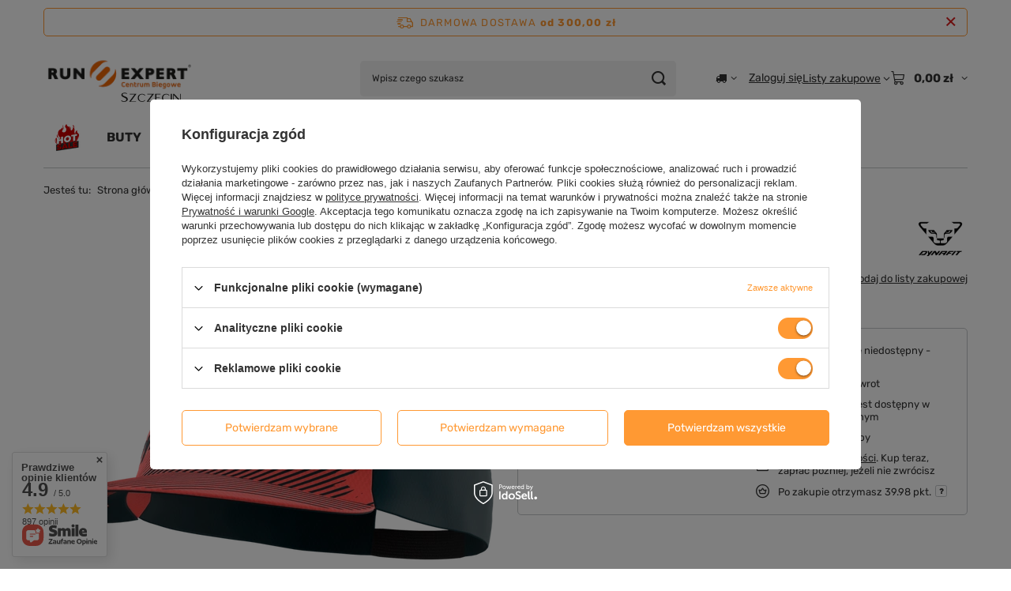

--- FILE ---
content_type: text/html; charset=utf-8
request_url: https://www.runexpert.pl/product-pol-13496-Czapka-DYNAFIT-ALPINE-GRAPHIC-VISOR-CAP.html
body_size: 34637
content:
<!DOCTYPE html>
<html lang="pl" class="--freeShipping --vat --gross " ><head><link rel="preload" as="image" fetchpriority="high" href="/hpeciai/ec711102e5514d9c10e1f7c52b5415e3/pol_pm_Czapka-DYNAFIT-ALPINE-GRAPHIC-VISOR-CAP-13496_1.webp"><meta name="viewport" content="initial-scale = 1.0, maximum-scale = 5.0, width=device-width, viewport-fit=cover"><meta http-equiv="Content-Type" content="text/html; charset=utf-8"><meta http-equiv="X-UA-Compatible" content="IE=edge"><title>Czapka DYNAFIT ALPINE GRAPHIC VISOR CAP 13496 | Centrum Biegowe Run Expert</title><meta name="keywords" content=""><meta name="description" content="Stylowa techniczna czapka do biegania i na turystyczne wyjścia w góry. "><link rel="icon" href="/gfx/pol/favicon.ico"><meta name="theme-color" content="#ff9933"><meta name="msapplication-navbutton-color" content="#ff9933"><meta name="apple-mobile-web-app-status-bar-style" content="#ff9933"><link rel="stylesheet" type="text/css" href="/gfx/pol/projector_style.css.gzip?r=1765442477"><style>
							#photos_slider[data-skeleton] .photos__link:before {
								padding-top: calc(min((570/570 * 100%), 570px));
							}
							@media (min-width: 979px) {.photos__slider[data-skeleton] .photos__figure:not(.--nav):first-child .photos__link {
								max-height: 570px;
							}}
						</style><script>var app_shop={urls:{prefix:'data="/gfx/'.replace('data="', '')+'pol/',graphql:'/graphql/v1/'},vars:{meta:{viewportContent:'initial-scale = 1.0, maximum-scale = 5.0, width=device-width, viewport-fit=cover'},priceType:'gross',priceTypeVat:true,productDeliveryTimeAndAvailabilityWithBasket:false,geoipCountryCode:'US',fairShopLogo: { enabled: false, image: '/gfx/standards/safe_light.svg'},currency:{id:'PLN',symbol:'zł',country:'pl',format:'###,##0.00',beforeValue:false,space:true,decimalSeparator:',',groupingSeparator:' '},language:{id:'pol',symbol:'pl',name:'Polski'},omnibus:{enabled:true,rebateCodeActivate:false,hidePercentageDiscounts:false,},},txt:{priceTypeText:' brutto',},fn:{},fnrun:{},files:[],graphql:{}};const getCookieByName=(name)=>{const value=`; ${document.cookie}`;const parts = value.split(`; ${name}=`);if(parts.length === 2) return parts.pop().split(';').shift();return false;};if(getCookieByName('freeeshipping_clicked')){document.documentElement.classList.remove('--freeShipping');}if(getCookieByName('rabateCode_clicked')){document.documentElement.classList.remove('--rabateCode');}function hideClosedBars(){const closedBarsArray=JSON.parse(localStorage.getItem('closedBars'))||[];if(closedBarsArray.length){const styleElement=document.createElement('style');styleElement.textContent=`${closedBarsArray.map((el)=>`#${el}`).join(',')}{display:none !important;}`;document.head.appendChild(styleElement);}}hideClosedBars();</script><meta name="robots" content="index,follow"><meta name="rating" content="general"><meta name="Author" content="Run Expert na bazie IdoSell (www.idosell.com/shop).">
<!-- Begin LoginOptions html -->

<style>
#client_new_social .service_item[data-name="service_Apple"]:before, 
#cookie_login_social_more .service_item[data-name="service_Apple"]:before,
.oscop_contact .oscop_login__service[data-service="Apple"]:before {
    display: block;
    height: 2.6rem;
    content: url('/gfx/standards/apple.svg?r=1743165583');
}
.oscop_contact .oscop_login__service[data-service="Apple"]:before {
    height: auto;
    transform: scale(0.8);
}
#client_new_social .service_item[data-name="service_Apple"]:has(img.service_icon):before,
#cookie_login_social_more .service_item[data-name="service_Apple"]:has(img.service_icon):before,
.oscop_contact .oscop_login__service[data-service="Apple"]:has(img.service_icon):before {
    display: none;
}
</style>

<!-- End LoginOptions html -->

<!-- Open Graph -->
<meta property="og:type" content="website"><meta property="og:url" content="https://www.runexpert.pl/product-pol-13496-Czapka-DYNAFIT-ALPINE-GRAPHIC-VISOR-CAP.html
"><meta property="og:title" content="Czapka DYNAFIT ALPINE GRAPHIC VISOR CAP"><meta property="og:description" content="Stylowa techniczna czapka do biegania i na turystyczne wyjścia w góry.
"><meta property="og:site_name" content="Run Expert"><meta property="og:locale" content="pl_PL"><meta property="og:image" content="https://www.runexpert.pl/hpeciai/bfcf80f54c0ec39b41eff056a83bab41/pol_pl_Czapka-DYNAFIT-ALPINE-GRAPHIC-VISOR-CAP-13496_1.webp"><meta property="og:image:width" content="570"><meta property="og:image:height" content="570"><script type="application/javascript" src="/ajax/js/webpush_subscription.js?v=1&r=4"></script><script type="application/javascript">WebPushHandler.publicKey = 'BIBZVOTaLmc6CJxsbGHRfNAzKZ0v4M4ra8/5VUp5/SXRcmSzJ0uvC2x0H20PmwlbLXRLPpb1qHgDZ2UqL572MaI=';WebPushHandler.version = '1';WebPushHandler.setPermissionValue();</script><script >
window.dataLayer = window.dataLayer || [];
window.gtag = function gtag() {
dataLayer.push(arguments);
}
gtag('consent', 'default', {
'ad_storage': 'denied',
'analytics_storage': 'denied',
'ad_personalization': 'denied',
'ad_user_data': 'denied',
'wait_for_update': 500
});

gtag('set', 'ads_data_redaction', true);
</script><script id="iaiscript_1" data-requirements="W10=" data-ga4_sel="ga4script">
window.iaiscript_1 = `<${'script'}  class='google_consent_mode_update'>
gtag('consent', 'update', {
'ad_storage': 'granted',
'analytics_storage': 'granted',
'ad_personalization': 'granted',
'ad_user_data': 'granted'
});
</${'script'}>`;
</script>
<!-- End Open Graph -->

<link rel="canonical" href="https://www.runexpert.pl/product-pol-13496-Czapka-DYNAFIT-ALPINE-GRAPHIC-VISOR-CAP.html" />

                <!-- Global site tag (gtag.js) -->
                <script  async src="https://www.googletagmanager.com/gtag/js?id=AW-700224586"></script>
                <script >
                    window.dataLayer = window.dataLayer || [];
                    window.gtag = function gtag(){dataLayer.push(arguments);}
                    gtag('js', new Date());
                    
                    gtag('config', 'AW-700224586', {"allow_enhanced_conversions":true});
gtag('config', 'G-8PSHNEJDV5');

                </script>
                
<!-- Begin additional html or js -->


<!--41|1|11-->
<script type="text/javascript">
  (function(i,s,o,g,r,a,m){i['GoogleAnalyticsObject']=r;i[r]=i[r]||function(){
  (i[r].q=i[r].q||[]).push(arguments)},i[r].l=1*new Date();a=s.createElement(o),
  m=s.getElementsByTagName(o)[0];a.async=1;a.src=g;m.parentNode.insertBefore(a,m)
  })(window,document,'script','https://www.google-analytics.com/analytics.js','ga');

  ga('create', 'UA-27953037-1', 'auto');
  ga('create', 'UA-100931180-1', 'auto', {'name': 'newTracker'});
  ga('require', 'displayfeatures');
  ga('send', 'pageview');
  ga('newTracker.send', 'pageview');
</script>
<!--45|1|30| modified: 2021-03-22 10:33:06-->
<meta name="google-site-verification" content="KFZZ-7ybBRStVCj3O6n8tVfg588Wrao3Aoqg-RICHV8" />
<meta name="google-site-verification" content="YaUMzsFzv6iBxvJfg78yEsDjN0l0sZKLWt4BOCDev04" />

<script type="application/ld+json">
{
	"@context": "http://schema.org",
	"@type": "LocalBusiness",
	"address": {
		"@type": "PostalAddress",
		"addressLocality": "Szczecin",
		"streetAddress": "Bohaterów Warszawy 40 / I piętro - 2M2",
		"postalCode": "70-342",
		"addressRegion": "zachodniopomorskie"
	},
	"name": "Centrum Biegowe Run Expert",
	"email": "sklep@runexpert.pl",
	"telephone": "507708656",
	"vatID": "8513072084",
	"image": "https://www.runexpert.pl/data/gfx/mask/pol/logo_1_big.png"
}
</script>
<!--46|1|30-->
<meta http-equiv="Content-Language" content="pl" />
<!--57|1|33-->
<meta name="google-site-verification" content="A7aZuIHJ9tn0eBfXjGjNC5Q6BQUmS2n1oRM9TkUjdsI" />
<!--59|1|30-->
<!-- Hotjar Tracking Code for https://www.runexpert.pl/ -->
<script>
    (function(h,o,t,j,a,r){
        h.hj=h.hj||function(){(h.hj.q=h.hj.q||[]).push(arguments)};
        h._hjSettings={hjid:1161938,hjsv:6};
        a=o.getElementsByTagName('head')[0];
        r=o.createElement('script');r.async=1;
        r.src=t+h._hjSettings.hjid+j+h._hjSettings.hjsv;
        a.appendChild(r);
    })(window,document,'https://static.hotjar.com/c/hotjar-','.js?sv=');
</script>
<!--63|1|30| modified: 2021-03-22 11:37:36-->
<script type="text/javascript">
var brand = 'Centrum Biegowe Run Expert';
var oldbrand = '- Run Expert';
const can = document.querySelector('link[rel="canonical"]');
const desc = document.querySelector('meta[name="description"]');

if (!document.title.match(brand) && document.title.match(oldbrand)) { document.title = document.title.replace(oldbrand,"") + " | " + brand; }
if (!document.title.match(brand)) { document.title = document.title + " | " + brand;  }

const uri = location.pathname;

if (uri.indexOf("/rma-open.php") > -1 || '/search.php?text=') || uri == '/rma-open.php' ||  uri == '/rma-open.php' ||  uri == '/returns-open.php' ||  uri == '/code' ||  uri == '/signin.php' ||  uri == '/newsletter.php' ) {
      var custom_robots = 'noindex, follow';
      $('meta[name=robots').remove();
      $('head').append( '<meta name="robots" content="'+ custom_robots +'" />' );
}

const keywrds = document.querySelector('meta[name="keywords"]');
keywrds.remove(); 



</script>

<!-- End additional html or js -->
                <script>
                if (window.ApplePaySession && window.ApplePaySession.canMakePayments()) {
                    var applePayAvailabilityExpires = new Date();
                    applePayAvailabilityExpires.setTime(applePayAvailabilityExpires.getTime() + 2592000000); //30 days
                    document.cookie = 'applePayAvailability=yes; expires=' + applePayAvailabilityExpires.toUTCString() + '; path=/;secure;'
                    var scriptAppleJs = document.createElement('script');
                    scriptAppleJs.src = "/ajax/js/apple.js?v=3";
                    if (document.readyState === "interactive" || document.readyState === "complete") {
                          document.body.append(scriptAppleJs);
                    } else {
                        document.addEventListener("DOMContentLoaded", () => {
                            document.body.append(scriptAppleJs);
                        });  
                    }
                } else {
                    document.cookie = 'applePayAvailability=no; path=/;secure;'
                }
                </script>
                                <script>
                var listenerFn = function(event) {
                    if (event.origin !== "https://payment.idosell.com")
                        return;
                    
                    var isString = (typeof event.data === 'string' || event.data instanceof String);
                    if (!isString) return;
                    try {
                        var eventData = JSON.parse(event.data);
                    } catch (e) {
                        return;
                    }
                    if (!eventData) { return; }                                            
                    if (eventData.isError) { return; }
                    if (eventData.action != 'isReadyToPay') {return; }
                    
                    if (eventData.result.result && eventData.result.paymentMethodPresent) {
                        var googlePayAvailabilityExpires = new Date();
                        googlePayAvailabilityExpires.setTime(googlePayAvailabilityExpires.getTime() + 2592000000); //30 days
                        document.cookie = 'googlePayAvailability=yes; expires=' + googlePayAvailabilityExpires.toUTCString() + '; path=/;secure;'
                    } else {
                        document.cookie = 'googlePayAvailability=no; path=/;secure;'
                    }                                            
                }     
                if (!window.isAdded)
                {                                        
                    if (window.oldListener != null) {
                         window.removeEventListener('message', window.oldListener);
                    }                        
                    window.addEventListener('message', listenerFn);
                    window.oldListener = listenerFn;                                      
                       
                    const iframe = document.createElement('iframe');
                    iframe.src = "https://payment.idosell.com/assets/html/checkGooglePayAvailability.html?origin=https%3A%2F%2Fwww.runexpert.pl";
                    iframe.style.display = 'none';                                            

                    if (document.readyState === "interactive" || document.readyState === "complete") {
                          if (!window.isAdded) {
                              window.isAdded = true;
                              document.body.append(iframe);
                          }
                    } else {
                        document.addEventListener("DOMContentLoaded", () => {
                            if (!window.isAdded) {
                              window.isAdded = true;
                              document.body.append(iframe);
                          }
                        });  
                    }  
                }
                </script>
                <script>let paypalDate = new Date();
                    paypalDate.setTime(paypalDate.getTime() + 86400000);
                    document.cookie = 'payPalAvailability_PLN=-1; expires=' + paypalDate.getTime() + '; path=/; secure';
                </script><script src="/data/gzipFile/expressCheckout.js.gz"></script><script type="text/javascript" src="/expressCheckout/smileCheckout.php?v=3"></script><style>express-checkout:not(:defined){-webkit-appearance:none;background:0 0;display:block !important;outline:0;width:100%;min-height:48px;position:relative}</style></head><body><div id="container" class="projector_page container max-width-1200"><header class=" commercial_banner"><script class="ajaxLoad">app_shop.vars.vat_registered="true";app_shop.vars.currency_format="###,##0.00";app_shop.vars.currency_before_value=false;app_shop.vars.currency_space=true;app_shop.vars.symbol="zł";app_shop.vars.id="PLN";app_shop.vars.baseurl="http://www.runexpert.pl/";app_shop.vars.sslurl="https://www.runexpert.pl/";app_shop.vars.curr_url="%2Fproduct-pol-13496-Czapka-DYNAFIT-ALPINE-GRAPHIC-VISOR-CAP.html";var currency_decimal_separator=',';var currency_grouping_separator=' ';app_shop.vars.blacklist_extension=["exe","com","swf","js","php"];app_shop.vars.blacklist_mime=["application/javascript","application/octet-stream","message/http","text/javascript","application/x-deb","application/x-javascript","application/x-shockwave-flash","application/x-msdownload"];app_shop.urls.contact="/contact-pol.html";</script><div id="viewType" style="display:none"></div><div id="menu_skip" class="menu_skip"><a href="#layout" class="btn --outline --medium menu_skip__link --layout">Przejdź do zawartości strony</a><a href="#menu_categories" class="btn --outline --medium menu_skip__link --menu">Przejdź do kategorii</a></div><div id="freeShipping" class="freeShipping"><span class="freeShipping__info">Darmowa dostawa</span><strong class="freeShipping__val">
				od 
				300,00 zł</strong><a href="" class="freeShipping__close" aria-label="Zamknij pasek informacyjny"></a></div><div id="logo" class="d-flex align-items-center"><a href="http://www.runexpert.pl/" target="_self" aria-label="Logo sklepu"><img src="/data/gfx/mask/pol/logo_1_big.svg" alt="Run Expert" width="200" height="100"></a></div><form action="https://www.runexpert.pl/search.php" method="get" id="menu_search" class="menu_search"><a href="#showSearchForm" class="menu_search__mobile" aria-label="Szukaj"></a><div class="menu_search__block"><div class="menu_search__item --input"><input class="menu_search__input" type="text" name="text" autocomplete="off" placeholder="Wpisz czego szukasz" aria-label="Wpisz czego szukasz"><button class="menu_search__submit" type="submit" aria-label="Szukaj"></button></div><div class="menu_search__item --results search_result"></div></div></form><div id="menu_top" class="menu_top"><div id="menu_settings" class="align-items-center justify-content-center justify-content-lg-end"><div class="open_trigger hover__wrapper --hover_touch" tabindex="0" aria-label="Kliknij, aby zmienić kraj dostawy"><span class="d-none d-md-inline-block flag_txt"><i class="icon-truck"></i></span><i class="icon-angle-down d-none d-md-inline-block"></i><form class="hover__element --right" action="https://www.runexpert.pl/settings.php" method="post"><ul><li><div class="form-group"><span for="menu_settings_country">Dostawa do</span><div class="select-after"><select class="form-control" name="country" id="menu_settings_country" aria-label="Dostawa do"><option value="1143020016">Austria</option><option value="1143020041">Czech Republic</option><option value="1143020042">Denmark</option><option value="1143020057">France</option><option value="1143020143">Germany</option><option value="1143020076">Netherlands</option><option selected value="1143020003">Polska</option><option value="1143020169">Rumunia</option><option value="1143020075">Spain</option><option value="1143020193">Sweden</option><option value="1143020220">Włochy</option></select></div></div></li><li class="buttons"><button class="btn --solid --large" type="submit">
									Zastosuj zmiany
								</button></li></ul></form></div></div><div class="account_links"><a class="account_links__item" href="https://www.runexpert.pl/login.php"><span class="account_links__text --logged-out">Zaloguj się</span></a></div><div class="shopping_list_top hover__wrapper" data-empty="true"><a href="https://www.runexpert.pl/pl/shoppinglist/" class="wishlist_link slt_link --empty" aria-label="Listy zakupowe"><span class="slt_link__text">Listy zakupowe</span></a><div class="slt_lists hover__element"><ul class="slt_lists__nav"><li class="slt_lists__nav_item" data-list_skeleton="true" data-list_id="true" data-shared="true"><a href="#" class="slt_lists__nav_link" data-list_href="true"><span class="slt_lists__nav_name" data-list_name="true"></span><span class="slt_lists__count" data-list_count="true">0</span></a></li><li class="slt_lists__nav_item --empty"><a class="slt_lists__nav_link --empty" href="https://www.runexpert.pl/pl/shoppinglist/"><span class="slt_lists__nav_name" data-list_name="true">Lista zakupowa</span><span class="slt_lists__count" data-list_count="true">0</span></a></li></ul></div></div><div id="menu_basket" class="top_basket hover__wrapper --skeleton --mobile_hide"><a class="top_basket__sub" title="Przejdź do koszyka" href="/basketedit.php" aria-label="Wartość koszyka: 0,00 zł"><span class="badge badge-info"></span><strong class="top_basket__price">0,00 zł</strong></a><div class="top_basket__express_checkout_container"><express-checkout type="basket"></express-checkout></div><script>
        app_shop.vars.cache_html = true;
      </script><div class="top_basket__details hover__element --skeleton"><div class="top_basket__skeleton --name"></div><div class="top_basket__skeleton --product"></div><div class="top_basket__skeleton --product"></div><div class="top_basket__skeleton --product --last"></div><div class="top_basket__skeleton --sep"></div><div class="top_basket__skeleton --summary"></div></div></div><template id="top_basket_product"><div class="top_basket__product"><a class="top_basket__img" title=""><picture><source type="image/webp" srcset=""></source><img src="" alt=""></picture></a><a class="top_basket__link" title=""></a><div class="top_basket__prices"><span class="top_basket__price"></span><span class="top_basket__unit"></span><span class="top_basket__vat"></span></div></div></template><template id="top_basket_summary"><div class="top_basket__summary_shipping_free"><span class="top_basket__summary_label --freeshipping_limit">Do darmowej dostawy brakuje <span class="top_basket__summary_value"></span></span><span class="progress_bar"><span class="progress_bar__value"></span></span></div><div class="top_basket__summary_item --worth"><span class="top_basket__summary_label">Wartość zamówienia:</span><b class="top_basket__summary_value"></b></div><div class="top_basket__summary_item --shipping"><span class="top_basket__summary_label">Koszt przesyłki:</span><b class="top_basket__summary_value"></b></div><div class="top_basket__buttons"><a class="btn --solid --large" data-ec-class="btn --outline --large" title="Przejdź do koszyka" href="/basketedit.php">
        Przejdź do koszyka
      </a><div id="top_basket__express_checkout_placeholder"></div></div></template><template id="top_basket_details"><div class="top_basket__details hover__element"><div class="top_basket__details_sub"><div class="headline"><span class="headline__name">Twój koszyk (<span class="top_basket__count"></span>)</span></div><div class="top_basket__products"></div><div class="top_basket__summary"></div></div></div></template></div><nav id="menu_categories" class="wide" aria-label="Kategorie główne"><button type="button" class="navbar-toggler" aria-label="Menu"><i class="icon-reorder"></i></button><div class="navbar-collapse" id="menu_navbar"><ul class="navbar-nav mx-md-n2"><li class="nav-item"><span class="nav-link-wrapper"><a  href="/pol_m_Strefa-Promocji-1294.html" target="_self" title="Strefa Promocji" class="nav-link --l1 nav-gfx nav-hover" ><picture class="nav-picture --main --lvl1"><img alt="Strefa Promocji" title="Strefa Promocji" src="/data/gfx/pol/navigation/1_1_i_1294.png" loading="lazy"></picture><picture class="nav-picture --hover --lvl1"><img alt="Strefa Promocji" title="Strefa Promocji" src="/data/gfx/pol/navigation/1_1_o_1294.png" loading="lazy"></picture><span class="gfx_lvl_1 d-none">Strefa Promocji</span></a><button class="nav-link-expand" type="button" aria-label="Strefa Promocji, Menu"></button></span><ul class="navbar-subnav"><li class="nav-header"><a href="#backLink" class="nav-header__backLink" aria-label="Wróć"><i class="icon-angle-left"></i></a><a  href="/pol_m_Strefa-Promocji-1294.html" target="_self" title="Strefa Promocji" class="nav-link --l1 nav-gfx nav-hover" ><picture class="nav-picture --main --lvl1"><img alt="Strefa Promocji" title="Strefa Promocji" src="/data/gfx/pol/navigation/1_1_i_1294.png" loading="lazy"></picture><picture class="nav-picture --hover --lvl1"><img alt="Strefa Promocji" title="Strefa Promocji" src="/data/gfx/pol/navigation/1_1_o_1294.png" loading="lazy"></picture><span class="gfx_lvl_1 d-none">Strefa Promocji</span></a></li><li class="nav-item empty"><a  href="/pol_m_Strefa-Promocji_Mega-Outlet-1483.html" target="_self" title="Mega Outlet" class="nav-link --l2" >Mega Outlet</a></li><li class="nav-item empty"><a  href="/pol_m_Strefa-Promocji_Buty-1480.html" target="_self" title="Buty" class="nav-link --l2" >Buty</a></li><li class="nav-item empty"><a  href="/pol_m_Strefa-Promocji_Odziez-1481.html" target="_self" title="Odzież" class="nav-link --l2" >Odzież</a></li><li class="nav-item empty"><a  href="/pol_m_Strefa-Promocji_Akcesoria-1482.html" target="_self" title="Akcesoria" class="nav-link --l2" >Akcesoria</a></li><li class="nav-item --all empty"><a class="nav-link --l2" href="/pol_m_Strefa-Promocji-1294.html">+ Pokaż wszystkie</a></li></ul></li><li class="nav-item"><span class="nav-link-wrapper"><a  href="/pol_m_BUTY-1150.html" target="_self" title="BUTY" class="nav-link --l1" >BUTY</a><button class="nav-link-expand" type="button" aria-label="BUTY, Menu"></button></span><ul class="navbar-subnav"><li class="nav-header"><a href="#backLink" class="nav-header__backLink" aria-label="Wróć"><i class="icon-angle-left"></i></a><a  href="/pol_m_BUTY-1150.html" target="_self" title="BUTY" class="nav-link --l1" >BUTY</a></li><li class="nav-item"><a  href="/pol_m_BUTY_Damskie-buty-do-biegania-1138.html" target="_self" title="Damskie buty do biegania" class="nav-link --l2" >Damskie buty do biegania</a><ul class="navbar-subsubnav"><li class="nav-header"><a href="#backLink" class="nav-header__backLink" aria-label="Wróć"><i class="icon-angle-left"></i></a><a  href="/pol_m_BUTY_Damskie-buty-do-biegania-1138.html" target="_self" title="Damskie buty do biegania" class="nav-link --l2" >Damskie buty do biegania</a></li><li class="nav-item"><a  href="/pol_m_BUTY_Damskie-buty-do-biegania_Na-nawierzchnie-utwardzone-1140.html" target="_self" title="Na nawierzchnie utwardzone" class="nav-link --l3" >Na nawierzchnie utwardzone</a></li><li class="nav-item"><a  href="/pol_m_BUTY_Damskie-buty-do-biegania_Do-lasu-i-w-gory-1143.html" target="_self" title="Do lasu i w góry" class="nav-link --l3" >Do lasu i w góry</a></li><li class="nav-item"><a  href="/pol_m_BUTY_Damskie-buty-do-biegania_Do-szybszego-biegania-1141.html" target="_self" title="Do szybszego biegania" class="nav-link --l3" >Do szybszego biegania</a></li><li class="nav-item"><a  href="/pol_m_BUTY_Damskie-buty-do-biegania_Z-karbonowa-wkladka-1583.html" target="_self" title="Z karbonową wkładką" class="nav-link --l3" >Z karbonową wkładką</a></li><li class="nav-item"><a  href="/pol_m_BUTY_Damskie-buty-do-biegania_Z-membrana-1551.html" target="_self" title="Z membraną" class="nav-link --l3" >Z membraną</a></li><li class="nav-item"><a  href="/pol_m_BUTY_Damskie-buty-do-biegania_Oferty-specjalne-1409.html" target="_self" title="Oferty specjalne" class="nav-link --l3" >Oferty specjalne</a></li></ul></li><li class="nav-item"><a  href="/pol_m_BUTY_Meskie-buty-do-biegania-1151.html" target="_self" title="Męskie buty do biegania" class="nav-link --l2" >Męskie buty do biegania</a><ul class="navbar-subsubnav"><li class="nav-header"><a href="#backLink" class="nav-header__backLink" aria-label="Wróć"><i class="icon-angle-left"></i></a><a  href="/pol_m_BUTY_Meskie-buty-do-biegania-1151.html" target="_self" title="Męskie buty do biegania" class="nav-link --l2" >Męskie buty do biegania</a></li><li class="nav-item"><a  href="/pol_m_BUTY_Meskie-buty-do-biegania_Na-nawierzchnie-utwardzone-1153.html" target="_self" title="Na nawierzchnie utwardzone" class="nav-link --l3" >Na nawierzchnie utwardzone</a></li><li class="nav-item"><a  href="/pol_m_BUTY_Meskie-buty-do-biegania_Do-lasu-i-w-gory-1156.html" target="_self" title="Do lasu i w góry" class="nav-link --l3" >Do lasu i w góry</a></li><li class="nav-item"><a  href="/pol_m_BUTY_Meskie-buty-do-biegania_Do-szybszego-biegania-1154.html" target="_self" title="Do szybszego biegania" class="nav-link --l3" >Do szybszego biegania</a></li><li class="nav-item"><a  href="/pol_m_BUTY_Meskie-buty-do-biegania_Z-karbonowa-wkladka-1582.html" target="_self" title="Z karbonową wkładką" class="nav-link --l3" >Z karbonową wkładką</a></li><li class="nav-item"><a  href="/pol_m_BUTY_Meskie-buty-do-biegania_Z-membrana-1552.html" target="_self" title="Z membraną" class="nav-link --l3" >Z membraną</a></li><li class="nav-item"><a  href="/pol_m_BUTY_Meskie-buty-do-biegania_Oferty-specjalne-1408.html" target="_self" title="Oferty specjalne" class="nav-link --l3" >Oferty specjalne</a></li></ul></li><li class="nav-item"><a  href="/pol_m_BUTY_Wodoodporne-1643.html" target="_self" title="Wodoodporne" class="nav-link --l2" >Wodoodporne</a><ul class="navbar-subsubnav"><li class="nav-header"><a href="#backLink" class="nav-header__backLink" aria-label="Wróć"><i class="icon-angle-left"></i></a><a  href="/pol_m_BUTY_Wodoodporne-1643.html" target="_self" title="Wodoodporne" class="nav-link --l2" >Wodoodporne</a></li><li class="nav-item"><a  href="/pol_m_BUTY_Wodoodporne_Buty-wodoodporne-meskie-1642.html" target="_self" title="Buty wodoodporne męskie" class="nav-link --l3" >Buty wodoodporne męskie</a></li><li class="nav-item"><a  href="/pol_m_BUTY_Wodoodporne_Buty-wodoodporne-damskie-1641.html" target="_self" title="Buty wodoodporne damskie" class="nav-link --l3" >Buty wodoodporne damskie</a></li></ul></li><li class="nav-item empty"><a  href="/pol_m_BUTY_Buty-na-twarde-nawierzchnie-1633.html" target="_self" title="Buty na twarde nawierzchnie" class="nav-link --l2" >Buty na twarde nawierzchnie</a></li><li class="nav-item empty"><a  href="/pol_m_BUTY_Buty-trailowe-1634.html" target="_self" title="Buty trailowe" class="nav-link --l2" >Buty trailowe</a></li><li class="nav-item empty"><a  href="/pol_m_BUTY_Buty-lekkoatletyczne-kolce-1152.html" target="_self" title="Buty lekkoatletyczne - kolce" class="nav-link --l2" >Buty lekkoatletyczne - kolce</a></li><li class="nav-item empty"><a  href="/pol_m_BUTY_Dla-mlodszych-biegaczy-1144.html" target="_self" title="Dla młodszych biegaczy" class="nav-link --l2" >Dla młodszych biegaczy</a></li><li class="nav-item"><a  href="/pol_m_BUTY_Obuwie-ortopedyczne-regeneracyjne-1621.html" target="_self" title="Obuwie ortopedyczne / regeneracyjne" class="nav-link --l2" >Obuwie ortopedyczne / regeneracyjne</a><ul class="navbar-subsubnav"><li class="nav-header"><a href="#backLink" class="nav-header__backLink" aria-label="Wróć"><i class="icon-angle-left"></i></a><a  href="/pol_m_BUTY_Obuwie-ortopedyczne-regeneracyjne-1621.html" target="_self" title="Obuwie ortopedyczne / regeneracyjne" class="nav-link --l2" >Obuwie ortopedyczne / regeneracyjne</a></li><li class="nav-item"><a  href="/pol_m_BUTY_Obuwie-ortopedyczne-regeneracyjne_Wkladki-do-butow-damskie-1618.html" target="_self" title="Wkładki do butów damskie" class="nav-link --l3" >Wkładki do butów damskie</a></li><li class="nav-item"><a  href="/pol_m_BUTY_Obuwie-ortopedyczne-regeneracyjne_Buty-ortopedyczne-1622.html" target="_self" title="Buty ortopedyczne" class="nav-link --l3" >Buty ortopedyczne</a></li><li class="nav-item"><a  href="/pol_m_BUTY_Obuwie-ortopedyczne-regeneracyjne_Wkladki-do-butow-meskie-1619.html" target="_self" title="Wkładki do butów męskie" class="nav-link --l3" >Wkładki do butów męskie</a></li></ul></li><li class="nav-item empty"><a  href="/pol_m_BUTY_Wkladki-do-butow-1620.html" target="_self" title="Wkładki do butów" class="nav-link --l2" >Wkładki do butów</a></li><li class="nav-item"><a  href="/pol_m_BUTY_Dodatki-do-butow-1145.html" target="_self" title="Dodatki do butów" class="nav-link --l2" >Dodatki do butów</a><ul class="navbar-subsubnav"><li class="nav-header"><a href="#backLink" class="nav-header__backLink" aria-label="Wróć"><i class="icon-angle-left"></i></a><a  href="/pol_m_BUTY_Dodatki-do-butow-1145.html" target="_self" title="Dodatki do butów" class="nav-link --l2" >Dodatki do butów</a></li><li class="nav-item"><a  href="/pol_m_BUTY_Dodatki-do-butow_Wkladki-do-butow-1149.html" target="_self" title="Wkładki do butów" class="nav-link --l3" >Wkładki do butów</a></li></ul></li><li class="nav-item empty"><a  href="/pol_m_BUTY_OFERTY-SPECJALNE-1411.html" target="_self" title="OFERTY SPECJALNE" class="nav-link --l2" >OFERTY SPECJALNE</a></li><li class="nav-item --all empty"><a class="nav-link --l2" href="/pol_m_BUTY-1150.html">+ Pokaż wszystkie</a></li></ul></li><li class="nav-item"><span class="nav-link-wrapper"><a  href="/pol_m_ODZIEZ-1163.html" target="_self" title="ODZIEŻ" class="nav-link --l1" >ODZIEŻ</a><button class="nav-link-expand" type="button" aria-label="ODZIEŻ, Menu"></button></span><ul class="navbar-subnav"><li class="nav-header"><a href="#backLink" class="nav-header__backLink" aria-label="Wróć"><i class="icon-angle-left"></i></a><a  href="/pol_m_ODZIEZ-1163.html" target="_self" title="ODZIEŻ" class="nav-link --l1" >ODZIEŻ</a></li><li class="nav-item"><a  href="/pol_m_ODZIEZ_Damska-1164.html" target="_self" title="Damska" class="nav-link --l2" >Damska</a><ul class="navbar-subsubnav more"><li class="nav-header"><a href="#backLink" class="nav-header__backLink" aria-label="Wróć"><i class="icon-angle-left"></i></a><a  href="/pol_m_ODZIEZ_Damska-1164.html" target="_self" title="Damska" class="nav-link --l2" >Damska</a></li><li class="nav-item"><a  href="/pol_m_ODZIEZ_Damska_Zestawy-TANIEJ-1587.html" target="_self" title="Zestawy TANIEJ" class="nav-link --l3" >Zestawy TANIEJ</a></li><li class="nav-item"><a  href="/pol_m_ODZIEZ_Damska_Kurtki-1173.html" target="_self" title="Kurtki" class="nav-link --l3" >Kurtki</a></li><li class="nav-item"><a  href="/pol_m_ODZIEZ_Damska_Bluzy-1169.html" target="_self" title="Bluzy" class="nav-link --l3" >Bluzy</a></li><li class="nav-item"><a  href="/pol_m_ODZIEZ_Damska_Koszulki-1170.html" target="_self" title="Koszulki" class="nav-link --l3" >Koszulki</a></li><li class="nav-item"><a  href="/pol_m_ODZIEZ_Damska_Spodnie-1171.html" target="_self" title="Spodnie" class="nav-link --l3" >Spodnie</a></li><li class="nav-item"><a  href="/pol_m_ODZIEZ_Damska_Spodenki-1172.html" target="_self" title="Spodenki" class="nav-link --l3" >Spodenki</a></li><li class="nav-item"><a  href="/pol_m_ODZIEZ_Damska_Bielizna-termoaktywna-1165.html" target="_self" title="Bielizna termoaktywna" class="nav-link --l3" >Bielizna termoaktywna</a></li><li class="nav-item"><a  href="/pol_m_ODZIEZ_Damska_Skarpety-sportowe-1584.html" target="_self" title="Skarpety sportowe" class="nav-link --l3" >Skarpety sportowe</a></li><li class="nav-item"><a  href="/pol_m_ODZIEZ_Damska_Nakrycia-glowy-czapki-i-opaski-1636.html" target="_self" title="Nakrycia głowy - czapki i opaski" class="nav-link --l3" >Nakrycia głowy - czapki i opaski</a></li><li class="nav-item"><a  href="/pol_m_ODZIEZ_Damska_Rekawiczki-sportowe-1605.html" target="_self" title="Rękawiczki sportowe" class="nav-link --l3" >Rękawiczki sportowe</a></li><li class="nav-item"><a  href="/pol_m_ODZIEZ_Damska_Kurtki-wodoodporne-1593.html" target="_self" title="Kurtki wodoodporne" class="nav-link --l3" >Kurtki wodoodporne</a></li><li class="nav-item"><a  href="/pol_m_ODZIEZ_Damska_Biustonosze-sportowe-1166.html" target="_self" title="Biustonosze sportowe" class="nav-link --l3" >Biustonosze sportowe</a></li><li class="nav-item"><a  href="/pol_m_ODZIEZ_Damska_Welna-Merino-1600.html" target="_self" title="Wełna Merino" class="nav-link --l3" >Wełna Merino</a></li><li class="nav-item --extend"><a href="" class="nav-link --l3" txt_alt="- Zwiń">+ Rozwiń</a></li></ul></li><li class="nav-item"><a  href="/pol_m_ODZIEZ_Meska-1174.html" target="_self" title="Męska" class="nav-link --l2" >Męska</a><ul class="navbar-subsubnav more"><li class="nav-header"><a href="#backLink" class="nav-header__backLink" aria-label="Wróć"><i class="icon-angle-left"></i></a><a  href="/pol_m_ODZIEZ_Meska-1174.html" target="_self" title="Męska" class="nav-link --l2" >Męska</a></li><li class="nav-item"><a  href="/pol_m_ODZIEZ_Meska_Kurtki-1176.html" target="_self" title="Kurtki" class="nav-link --l3" >Kurtki</a></li><li class="nav-item"><a  href="/pol_m_ODZIEZ_Meska_Bluzy-1177.html" target="_self" title="Bluzy" class="nav-link --l3" >Bluzy</a></li><li class="nav-item"><a  href="/pol_m_ODZIEZ_Meska_Koszulki-1178.html" target="_self" title="Koszulki" class="nav-link --l3" >Koszulki</a></li><li class="nav-item"><a  href="/pol_m_ODZIEZ_Meska_Spodnie-1179.html" target="_self" title="Spodnie" class="nav-link --l3" >Spodnie</a></li><li class="nav-item"><a  href="/pol_m_ODZIEZ_Meska_Spodenki-1180.html" target="_self" title="Spodenki" class="nav-link --l3" >Spodenki</a></li><li class="nav-item"><a  href="/pol_m_ODZIEZ_Meska_Bielizna-termoaktywna-1181.html" target="_self" title="Bielizna termoaktywna" class="nav-link --l3" >Bielizna termoaktywna</a></li><li class="nav-item"><a  href="/pol_m_ODZIEZ_Meska_Skarpety-sportowe-1585.html" target="_self" title="Skarpety sportowe" class="nav-link --l3" >Skarpety sportowe</a></li><li class="nav-item"><a  href="/pol_m_ODZIEZ_Meska_Nakrycia-glowy-czapki-i-opaski-1637.html" target="_self" title="Nakrycia głowy - czapki i opaski" class="nav-link --l3" >Nakrycia głowy - czapki i opaski</a></li><li class="nav-item"><a  href="/pol_m_ODZIEZ_Meska_Rekawiczki-sportowe-1604.html" target="_self" title="Rękawiczki sportowe" class="nav-link --l3" >Rękawiczki sportowe</a></li><li class="nav-item"><a  href="/pol_m_ODZIEZ_Meska_Kurtki-wodoodporne-1594.html" target="_self" title="Kurtki wodoodporne" class="nav-link --l3" >Kurtki wodoodporne</a></li><li class="nav-item"><a  href="/pol_m_ODZIEZ_Meska_Welna-Merino-1601.html" target="_self" title="Wełna Merino" class="nav-link --l3" >Wełna Merino</a></li><li class="nav-item --extend"><a href="" class="nav-link --l3" txt_alt="- Zwiń">+ Rozwiń</a></li></ul></li><li class="nav-item"><a  href="/pol_m_ODZIEZ_SKITOURING-1517.html" target="_self" title="SKITOURING " class="nav-link --l2 nav-gfx nav-hover" ><picture class="nav-picture --main --lvl2"><img alt="SKITOURING " title="SKITOURING " src="/data/gfx/pol/navigation/1_1_i_1517.png" loading="lazy"></picture><picture class="nav-picture --hover --lvl2"><img alt="SKITOURING " title="SKITOURING " src="/data/gfx/pol/navigation/1_1_o_1517.png" loading="lazy"></picture><span class="gfx_lvl_2 d-none">SKITOURING </span></a><ul class="navbar-subsubnav"><li class="nav-header"><a href="#backLink" class="nav-header__backLink" aria-label="Wróć"><i class="icon-angle-left"></i></a><a  href="/pol_m_ODZIEZ_SKITOURING-1517.html" target="_self" title="SKITOURING " class="nav-link --l2 nav-gfx nav-hover" ><picture class="nav-picture --main --lvl2"><img alt="SKITOURING " title="SKITOURING " src="/data/gfx/pol/navigation/1_1_i_1517.png" loading="lazy"></picture><picture class="nav-picture --hover --lvl2"><img alt="SKITOURING " title="SKITOURING " src="/data/gfx/pol/navigation/1_1_o_1517.png" loading="lazy"></picture><span class="gfx_lvl_2 d-none">SKITOURING </span></a></li><li class="nav-item"><a  href="/pol_m_ODZIEZ_SKITOURING-_Damska-1518.html" target="_self" title="Damska" class="nav-link --l3" >Damska</a></li><li class="nav-item"><a  href="/pol_m_ODZIEZ_SKITOURING-_Meska-1519.html" target="_self" title="Męska" class="nav-link --l3" >Męska</a></li></ul></li><li class="nav-item"><a  href="/pol_m_ODZIEZ_ODZIEZ-ROWER-1260.html" target="_self" title="ODZIEŻ ROWER" class="nav-link --l2" >ODZIEŻ ROWER</a><ul class="navbar-subsubnav"><li class="nav-header"><a href="#backLink" class="nav-header__backLink" aria-label="Wróć"><i class="icon-angle-left"></i></a><a  href="/pol_m_ODZIEZ_ODZIEZ-ROWER-1260.html" target="_self" title="ODZIEŻ ROWER" class="nav-link --l2" >ODZIEŻ ROWER</a></li><li class="nav-item"><a  href="/pol_m_ODZIEZ_ODZIEZ-ROWER_Damska-1261.html" target="_self" title="Damska" class="nav-link --l3" >Damska</a></li><li class="nav-item"><a  href="/pol_m_ODZIEZ_ODZIEZ-ROWER_Meska-1262.html" target="_self" title="Męska" class="nav-link --l3" >Męska</a></li></ul></li><li class="nav-item"><a  href="/pol_m_ODZIEZ_PORY-ROKU-1498.html" target="_self" title="PORY ROKU" class="nav-link --l2" >PORY ROKU</a><ul class="navbar-subsubnav"><li class="nav-header"><a href="#backLink" class="nav-header__backLink" aria-label="Wróć"><i class="icon-angle-left"></i></a><a  href="/pol_m_ODZIEZ_PORY-ROKU-1498.html" target="_self" title="PORY ROKU" class="nav-link --l2" >PORY ROKU</a></li><li class="nav-item"><a  href="/pol_m_ODZIEZ_PORY-ROKU_Wiosna-Lato-1501.html" target="_blank" title="Wiosna / Lato" class="nav-link --l3" >Wiosna / Lato</a></li><li class="nav-item"><a  href="/pol_m_ODZIEZ_PORY-ROKU_Jesien-Zima-1502.html" target="_blank" title="Jesień / Zima" class="nav-link --l3" >Jesień / Zima</a></li></ul></li><li class="nav-item empty"><a  href="/pol_m_ODZIEZ_Bony-Podarunkowe-1446.html" target="_self" title="Bony Podarunkowe" class="nav-link --l2" >Bony Podarunkowe</a></li><li class="nav-item empty"><a  href="/pol_m_ODZIEZ_Oferty-specjalne-1496.html" target="_self" title="Oferty specjalne" class="nav-link --l2" >Oferty specjalne</a></li><li class="nav-item --all empty"><a class="nav-link --l2" href="/pol_m_ODZIEZ-1163.html">+ Pokaż wszystkie</a></li></ul></li><li class="nav-item nav-open"><span class="nav-link-wrapper"><a  href="/pol_m_AKCESORIA-1216.html" target="_self" title="AKCESORIA" class="nav-link --l1 active" >AKCESORIA</a><button class="nav-link-expand" type="button" aria-label="AKCESORIA, Menu"></button></span><ul class="navbar-subnav"><li class="nav-header"><a href="#backLink" class="nav-header__backLink" aria-label="Wróć"><i class="icon-angle-left"></i></a><a  href="/pol_m_AKCESORIA-1216.html" target="_self" title="AKCESORIA" class="nav-link --l1 active" >AKCESORIA</a></li><li class="nav-item empty"><a  href="/pol_m_AKCESORIA_Skarpety-1227.html" target="_self" title="Skarpety" class="nav-link --l2" >Skarpety</a></li><li class="nav-item nav-open empty"><a  href="/pol_m_AKCESORIA_Nakrycia-glowy-1225.html" target="_self" title="Nakrycia głowy" class="nav-link --l2 active" >Nakrycia głowy</a></li><li class="nav-item empty"><a  href="/pol_m_AKCESORIA_Chusty-wielofunkcyjne-1487.html" target="_self" title="Chusty wielofunkcyjne" class="nav-link --l2" >Chusty wielofunkcyjne</a></li><li class="nav-item empty"><a  href="/pol_m_AKCESORIA_Rekawiczki-1226.html" target="_self" title="Rękawiczki" class="nav-link --l2" >Rękawiczki</a></li><li class="nav-item empty"><a  href="/pol_m_AKCESORIA_Okulary-sportowe-1228.html" target="_self" title="Okulary sportowe" class="nav-link --l2" >Okulary sportowe</a></li><li class="nav-item empty"><a  href="/pol_m_AKCESORIA_Produkty-kompresyjne-1399.html" target="_self" title="Produkty kompresyjne" class="nav-link --l2" >Produkty kompresyjne</a></li><li class="nav-item empty"><a  href="/pol_m_AKCESORIA_Pasy-biodrowe-1230.html" target="_self" title="Pasy biodrowe" class="nav-link --l2" >Pasy biodrowe</a></li><li class="nav-item empty"><a  href="/pol_m_AKCESORIA_Plecaki-i-torby-sportowe-1400.html" target="_self" title="Plecaki i torby sportowe" class="nav-link --l2" >Plecaki i torby sportowe</a></li><li class="nav-item empty"><a  href="/pol_m_AKCESORIA_Kije-do-biegania-1457.html" target="_self" title="Kije do biegania" class="nav-link --l2" >Kije do biegania</a></li><li class="nav-item empty"><a  href="/pol_m_AKCESORIA_Kije-Nordic-Walking-1455.html" target="_self" title="Kije Nordic Walking" class="nav-link --l2" >Kije Nordic Walking</a></li><li class="nav-item empty"><a  href="/pol_m_AKCESORIA_Zegarki-sportowe-1229.html" target="_self" title="Zegarki sportowe" class="nav-link --l2" >Zegarki sportowe</a></li><li class="nav-item empty"><a  href="/pol_m_AKCESORIA_Bidony-i-termosy-1419.html" target="_self" title="Bidony i termosy" class="nav-link --l2" >Bidony i termosy</a></li><li class="nav-item empty"><a  href="/pol_m_AKCESORIA_Na-urazy-i-kontuzje-1428.html" target="_self" title="Na urazy i kontuzje" class="nav-link --l2" >Na urazy i kontuzje</a></li><li class="nav-item empty"><a  href="/pol_m_AKCESORIA_Bony-Prezentowe-1231.html" target="_self" title="Bony Prezentowe" class="nav-link --l2" >Bony Prezentowe</a></li><li class="nav-item empty"><a  href="/pol_m_AKCESORIA_Kosmetyki-1421.html" target="_self" title="Kosmetyki" class="nav-link --l2" >Kosmetyki</a></li><li class="nav-item empty"><a  href="/pol_m_AKCESORIA_Inne-1232.html" target="_self" title="Inne" class="nav-link --l2" >Inne</a></li><li class="nav-item --all empty"><a class="nav-link --l2" href="/pol_m_AKCESORIA-1216.html">+ Pokaż wszystkie</a></li></ul></li><li class="nav-item"><span class="nav-link-wrapper"><a  href="/pol_m_ODZYWKI-1220.html" target="_self" title="ODŻYWKI" class="nav-link --l1" >ODŻYWKI</a><button class="nav-link-expand" type="button" aria-label="ODŻYWKI, Menu"></button></span><ul class="navbar-subnav"><li class="nav-header"><a href="#backLink" class="nav-header__backLink" aria-label="Wróć"><i class="icon-angle-left"></i></a><a  href="/pol_m_ODZYWKI-1220.html" target="_self" title="ODŻYWKI" class="nav-link --l1" >ODŻYWKI</a></li><li class="nav-item empty"><a  href="/pol_m_ODZYWKI_Zele-energetyczne-1223.html" target="_self" title="Żele energetyczne" class="nav-link --l2" >Żele energetyczne</a></li><li class="nav-item empty"><a  href="/pol_m_ODZYWKI_Napoje-1222.html" target="_self" title="Napoje" class="nav-link --l2" >Napoje</a></li><li class="nav-item empty"><a  href="/pol_m_ODZYWKI_Suplementy-1224.html" target="_self" title="Suplementy" class="nav-link --l2" >Suplementy</a></li></ul></li><li class="nav-item"><span class="nav-link-wrapper"><a  href="/pol_m_VOUCHERY-1445.html" target="_self" title="VOUCHERY" class="nav-link --l1" >VOUCHERY</a></span></li><li class="nav-item"><span class="nav-link-wrapper"><a  href="/pol_m_INNE-SPORTY-1575.html" target="_self" title="INNE SPORTY" class="nav-link --l1" >INNE SPORTY</a><button class="nav-link-expand" type="button" aria-label="INNE SPORTY, Menu"></button></span><ul class="navbar-subnav"><li class="nav-header"><a href="#backLink" class="nav-header__backLink" aria-label="Wróć"><i class="icon-angle-left"></i></a><a  href="/pol_m_INNE-SPORTY-1575.html" target="_self" title="INNE SPORTY" class="nav-link --l1" >INNE SPORTY</a></li><li class="nav-item"><a  href="/pol_m_INNE-SPORTY_ROWER-1555.html" target="_self" title="ROWER" class="nav-link --l2" >ROWER</a><ul class="navbar-subsubnav"><li class="nav-header"><a href="#backLink" class="nav-header__backLink" aria-label="Wróć"><i class="icon-angle-left"></i></a><a  href="/pol_m_INNE-SPORTY_ROWER-1555.html" target="_self" title="ROWER" class="nav-link --l2" >ROWER</a></li><li class="nav-item"><a  href="/pol_m_INNE-SPORTY_ROWER_Odziez-damska-1556.html" target="_self" title="Odzież damska" class="nav-link --l3" >Odzież damska</a></li><li class="nav-item"><a  href="/pol_m_INNE-SPORTY_ROWER_Odziez-meska-1562.html" target="_self" title="Odzież męska" class="nav-link --l3" >Odzież męska</a></li><li class="nav-item"><a  href="/pol_m_INNE-SPORTY_ROWER_Okulary-1568.html" target="_self" title="Okulary" class="nav-link --l3" >Okulary</a></li></ul></li><li class="nav-item"><a  href="/pol_m_INNE-SPORTY_TURYSTYKA-1569.html" target="_self" title="TURYSTYKA" class="nav-link --l2" >TURYSTYKA</a><ul class="navbar-subsubnav"><li class="nav-header"><a href="#backLink" class="nav-header__backLink" aria-label="Wróć"><i class="icon-angle-left"></i></a><a  href="/pol_m_INNE-SPORTY_TURYSTYKA-1569.html" target="_self" title="TURYSTYKA" class="nav-link --l2" >TURYSTYKA</a></li><li class="nav-item"><a  href="/pol_m_INNE-SPORTY_TURYSTYKA_DAMSKA-1570.html" target="_self" title="DAMSKA" class="nav-link --l3" >DAMSKA</a></li><li class="nav-item"><a  href="/pol_m_INNE-SPORTY_TURYSTYKA_MESKA-1571.html" target="_self" title="MĘSKA" class="nav-link --l3" >MĘSKA</a></li></ul></li><li class="nav-item"><a  href="/pol_m_INNE-SPORTY_SKITOURING-1512.html" target="_self" title="SKITOURING" class="nav-link --l2" >SKITOURING</a><ul class="navbar-subsubnav"><li class="nav-header"><a href="#backLink" class="nav-header__backLink" aria-label="Wróć"><i class="icon-angle-left"></i></a><a  href="/pol_m_INNE-SPORTY_SKITOURING-1512.html" target="_self" title="SKITOURING" class="nav-link --l2" >SKITOURING</a></li><li class="nav-item"><a  href="/pol_m_INNE-SPORTY_SKITOURING_Damska-1513.html" target="_self" title="Damska" class="nav-link --l3" >Damska</a></li><li class="nav-item"><a  href="/pol_m_INNE-SPORTY_SKITOURING_Meska-1514.html" target="_self" title="Męska" class="nav-link --l3" >Męska</a></li><li class="nav-item"><a  href="/pol_m_INNE-SPORTY_SKITOURING_Unisex-1515.html" target="_self" title="Unisex" class="nav-link --l3" >Unisex</a></li></ul></li><li class="nav-item"><a  href="/pol_m_INNE-SPORTY_NORDIC-WALKING-1218.html" target="_self" title="NORDIC WALKING" class="nav-link --l2" >NORDIC WALKING</a><ul class="navbar-subsubnav"><li class="nav-header"><a href="#backLink" class="nav-header__backLink" aria-label="Wróć"><i class="icon-angle-left"></i></a><a  href="/pol_m_INNE-SPORTY_NORDIC-WALKING-1218.html" target="_self" title="NORDIC WALKING" class="nav-link --l2" >NORDIC WALKING</a></li><li class="nav-item"><a  href="/pol_m_INNE-SPORTY_NORDIC-WALKING_Kije-Nordic-Walking-1578.html" target="_self" title="Kije Nordic Walking" class="nav-link --l3" >Kije Nordic Walking</a></li><li class="nav-item"><a  href="/pol_m_INNE-SPORTY_NORDIC-WALKING_Akcesoria-1456.html" target="_self" title="Akcesoria" class="nav-link --l3" >Akcesoria</a></li></ul></li></ul></li><li class="nav-item"><span class="nav-link-wrapper"><a  href="/pol_m_GADZETY-BIEGACZA-1272.html" target="_self" title="GADŻETY BIEGACZA" class="nav-link --l1" >GADŻETY BIEGACZA</a><button class="nav-link-expand" type="button" aria-label="GADŻETY BIEGACZA, Menu"></button></span><ul class="navbar-subnav"><li class="nav-header"><a href="#backLink" class="nav-header__backLink" aria-label="Wróć"><i class="icon-angle-left"></i></a><a  href="/pol_m_GADZETY-BIEGACZA-1272.html" target="_self" title="GADŻETY BIEGACZA" class="nav-link --l1" >GADŻETY BIEGACZA</a></li><li class="nav-item"><a  href="/pol_m_GADZETY-BIEGACZA_Koszulki-z-nadrukiem-1273.html" target="_self" title="Koszulki z nadrukiem" class="nav-link --l2" >Koszulki z nadrukiem</a><ul class="navbar-subsubnav"><li class="nav-header"><a href="#backLink" class="nav-header__backLink" aria-label="Wróć"><i class="icon-angle-left"></i></a><a  href="/pol_m_GADZETY-BIEGACZA_Koszulki-z-nadrukiem-1273.html" target="_self" title="Koszulki z nadrukiem" class="nav-link --l2" >Koszulki z nadrukiem</a></li><li class="nav-item"><a  href="/pol_m_GADZETY-BIEGACZA_Koszulki-z-nadrukiem_Damskie-1275.html" target="_self" title="Damskie" class="nav-link --l3" >Damskie</a></li><li class="nav-item"><a  href="/pol_m_GADZETY-BIEGACZA_Koszulki-z-nadrukiem_Meskie-1276.html" target="_self" title="Męskie" class="nav-link --l3" >Męskie</a></li></ul></li><li class="nav-item empty"><a  href="/pol_m_GADZETY-BIEGACZA_Kubki-1274.html" target="_self" title="Kubki" class="nav-link --l2" >Kubki</a></li></ul></li><li class="nav-item"><span class="nav-link-wrapper"><a  href="https://www.runexpert.pl/producers.php" target="_self" title="NASZE MARKI" class="nav-link --l1" >NASZE MARKI</a><button class="nav-link-expand" type="button" aria-label="NASZE MARKI, Menu"></button></span><ul class="navbar-subnav"><li class="nav-header"><a href="#backLink" class="nav-header__backLink" aria-label="Wróć"><i class="icon-angle-left"></i></a><a  href="https://www.runexpert.pl/producers.php" target="_self" title="NASZE MARKI" class="nav-link --l1" >NASZE MARKI</a></li><li class="nav-item empty"><a  href="https://www.runexpert.pl/firm-pol-1751637585-ALTRA.html" target="_self" title="Altra" class="nav-link --l2" >Altra</a></li><li class="nav-item empty"><a  href="http://www.runexpert.pl/firm-pol-1254827789-ASICS.html" target="_self" title="Asics" class="nav-link --l2" >Asics</a></li><li class="nav-item empty"><a  href="https://www.runexpert.pl/firm-pol-1762490262-BRIDGEDALE.html" target="_blank" title="Bridgedale" class="nav-link --l2" >Bridgedale</a></li><li class="nav-item empty"><a  href="http://www.runexpert.pl/firm-pol-1233185610-BROOKS.html" target="_self" title="Brooks" class="nav-link --l2" >Brooks</a></li><li class="nav-item empty"><a  href="http://www.runexpert.pl/firm-pol-1288180256-BRUBECK.html" target="_self" title="Brubeck" class="nav-link --l2" >Brubeck</a></li><li class="nav-item empty"><a  href="https://www.runexpert.pl/firm-pol-1489077288-CAMELBAK.html" target="_self" title="Camelbak" class="nav-link --l2" >Camelbak</a></li><li class="nav-item empty"><a  href="http://www.runexpert.pl/firm-pol-1335532900-COMPRESSPORT.html" target="_self" title="Compressport" class="nav-link --l2" >Compressport</a></li><li class="nav-item empty"><a  href="https://www.runexpert.pl/firm-pol-1536067369-DYNAFIT.html" target="_self" title="Dynafit" class="nav-link --l2" >Dynafit</a></li><li class="nav-item empty"><a  href="https://www.runexpert.pl/firm-pol-1620710004-GOG.html" target="_self" title="GOG" class="nav-link --l2" >GOG</a></li><li class="nav-item empty"><a  href="https://www.runexpert.pl/firm-pol-1478180545-HOKA.html" target="_blank" title="Hoka" class="nav-link --l2" >Hoka</a></li><li class="nav-item empty"><a  href="http://www.runexpert.pl/firm-pol-1301686717-MIZUNO.html" target="_self" title="Mizuno" class="nav-link --l2" >Mizuno</a></li><li class="nav-item empty"><a  href="http://www.runexpert.pl/firm-pol-1226565389-NEW-BALANCE.html" target="_self" title="New Balance" class="nav-link --l2" >New Balance</a></li><li class="nav-item empty"><a  href="https://www.runexpert.pl/firm-pol-1299678306-NUTREND.html" target="_self" title="Nutrend" class="nav-link --l2" >Nutrend</a></li><li class="nav-item empty"><a  href="https://www.runexpert.pl/firm-pol-1743092007-ODLO.html" target="_self" title="Odlo" class="nav-link --l2" >Odlo</a></li><li class="nav-item empty"><a  href="https://www.runexpert.pl/firm-pol-1760518227-ORTHO-MOVEMENT.html" target="_self" title="Ortho Movement" class="nav-link --l2" >Ortho Movement</a></li><li class="nav-item empty"><a  href="http://www.runexpert.pl/firm-pol-1323719404-POLAR.html" target="_self" title="Polar" class="nav-link --l2" >Polar</a></li><li class="nav-item empty"><a  href="https://www.runexpert.pl/firm-pol-1424962776-ROYAL-BAY.html" target="_self" title="Royal Bay" class="nav-link --l2" >Royal Bay</a></li><li class="nav-item empty"><a  href="http://www.runexpert.pl/firm-pol-1240294081-SAUCONY.html" target="_self" title="Saucony" class="nav-link --l2" >Saucony</a></li><li class="nav-item empty"><a  href="https://www.runexpert.pl/firm-pol-1366720090-SHOCK-ABSORBER.html" target="_self" title="Shock Absorber" class="nav-link --l2" >Shock Absorber</a></li><li class="nav-item empty"><a  href="https://www.runexpert.pl/firm-pol-1711118745-SUUNTO.html" target="_blank" title="Suunto" class="nav-link --l2" >Suunto</a></li><li class="nav-item empty"><a  href="https://www.runexpert.pl/firm-pol-1743589854-UVEX.html" target="_self" title="Uvex" class="nav-link --l2" >Uvex</a></li><li class="nav-item empty"><a  href="https://www.runexpert.pl/firm-pol-1658218084-UYN.html" target="_blank" title="UYN" class="nav-link --l2" >UYN</a></li><li class="nav-item empty"><a  href="https://www.runexpert.pl/firm-pol-1247157991-VITARGO.html" target="_self" title="Vitargo" class="nav-link --l2" >Vitargo</a></li></ul></li><li class="nav-item"><span class="nav-link-wrapper"><a  href="/pol_m_EVENTY-1437.html" target="_self" title="EVENTY" class="nav-link --l1" >EVENTY</a><button class="nav-link-expand" type="button" aria-label="EVENTY, Menu"></button></span><ul class="navbar-subnav"><li class="nav-header"><a href="#backLink" class="nav-header__backLink" aria-label="Wróć"><i class="icon-angle-left"></i></a><a  href="/pol_m_EVENTY-1437.html" target="_self" title="EVENTY" class="nav-link --l1" >EVENTY</a></li><li class="nav-item empty"><a  href="https://www.runexpert.pl/Zimowe-wycieczki-biegowe-Dynafit-Trail2Gether-z-Run-Expert-cterms-pol-247.html" target="_blank" title="Wycieczki Trail2Gether z Dynafit 2025/2026" class="nav-link --l2 nav-gfx nav-hover" ><picture class="nav-picture --main --lvl2"><img alt="Wycieczki Trail2Gether z Dynafit 2025/2026" title="Wycieczki Trail2Gether z Dynafit 2025/2026" src="/data/gfx/pol/navigation/1_1_i_1599.png" loading="lazy"></picture><picture class="nav-picture --hover --lvl2"><img alt="Wycieczki Trail2Gether z Dynafit 2025/2026" title="Wycieczki Trail2Gether z Dynafit 2025/2026" src="/data/gfx/pol/navigation/1_1_o_1599.png" loading="lazy"></picture><span class="gfx_lvl_2 d-none">Wycieczki Trail2Gether z Dynafit 2025/2026</span></a></li><li class="nav-item empty"><a  href="http://szybkadycha.pl/" target="_blank" title="Pyrzycka Szybka Dycha" class="nav-link --l2 nav-gfx nav-hover" ><picture class="nav-picture --main --lvl2"><img alt="Pyrzycka Szybka Dycha" title="Pyrzycka Szybka Dycha" src="/data/gfx/pol/navigation/1_1_i_1438.png" loading="lazy"></picture><picture class="nav-picture --hover --lvl2"><img alt="Pyrzycka Szybka Dycha" title="Pyrzycka Szybka Dycha" src="/data/gfx/pol/navigation/1_1_o_1438.png" loading="lazy"></picture><span class="gfx_lvl_2 d-none">Pyrzycka Szybka Dycha</span></a></li><li class="nav-item empty"><a  href="https://businessrace.pl/" target="_blank" title="SAWNSON Business Race" class="nav-link --l2 nav-gfx nav-hover" ><picture class="nav-picture --main --lvl2"><img alt="SAWNSON Business Race" title="SAWNSON Business Race" src="/data/gfx/pol/navigation/1_1_i_1439.png" loading="lazy"></picture><picture class="nav-picture --hover --lvl2"><img alt="SAWNSON Business Race" title="SAWNSON Business Race" src="/data/gfx/pol/navigation/1_1_o_1439.png" loading="lazy"></picture><span class="gfx_lvl_2 d-none">SAWNSON Business Race</span></a></li><li class="nav-item empty"><a  href="http://halfmarathon.szczecin.pl/" target="_blank" title="Półmaraton Szczecin" class="nav-link --l2 nav-gfx nav-hover" ><picture class="nav-picture --main --lvl2"><img alt="Półmaraton Szczecin" title="Półmaraton Szczecin" src="/data/gfx/pol/navigation/1_1_i_1440.png" loading="lazy"></picture><picture class="nav-picture --hover --lvl2"><img alt="Półmaraton Szczecin" title="Półmaraton Szczecin" src="/data/gfx/pol/navigation/1_1_o_1440.png" loading="lazy"></picture><span class="gfx_lvl_2 d-none">Półmaraton Szczecin</span></a></li><li class="nav-item empty"><a  href="http://halfmarathon.szczecin.pl/" target="_blank" title="Bieg Pirata w ramach Półmaraton Szczecin" class="nav-link --l2 nav-gfx nav-hover" ><picture class="nav-picture --main --lvl2"><img alt="Bieg Pirata w ramach Półmaraton Szczecin" title="Bieg Pirata w ramach Półmaraton Szczecin" src="/data/gfx/pol/navigation/1_1_i_1442.png" loading="lazy"></picture><picture class="nav-picture --hover --lvl2"><img alt="Bieg Pirata w ramach Półmaraton Szczecin" title="Bieg Pirata w ramach Półmaraton Szczecin" src="/data/gfx/pol/navigation/1_1_o_1442.png" loading="lazy"></picture><span class="gfx_lvl_2 d-none">Bieg Pirata w ramach Półmaraton Szczecin</span></a></li><li class="nav-item empty"><a  href="https://biegnak2.pl/" target="_blank" title="Bieg na K2" class="nav-link --l2 nav-gfx nav-hover" ><picture class="nav-picture --main --lvl2"><img alt="Bieg na K2" title="Bieg na K2" src="/data/gfx/pol/navigation/1_1_i_1441.png" loading="lazy"></picture><picture class="nav-picture --hover --lvl2"><img alt="Bieg na K2" title="Bieg na K2" src="/data/gfx/pol/navigation/1_1_o_1441.png" loading="lazy"></picture><span class="gfx_lvl_2 d-none">Bieg na K2</span></a></li><li class="nav-item empty"><a  href="http://www.biegnak2.pl/" target="_blank" title="Bieg Yeti w ramach K2" class="nav-link --l2 nav-gfx nav-hover" ><picture class="nav-picture --main --lvl2"><img alt="Bieg Yeti w ramach K2" title="Bieg Yeti w ramach K2" src="/data/gfx/pol/navigation/1_1_i_1443.png" loading="lazy"></picture><picture class="nav-picture --hover --lvl2"><img alt="Bieg Yeti w ramach K2" title="Bieg Yeti w ramach K2" src="/data/gfx/pol/navigation/1_1_o_1443.png" loading="lazy"></picture><span class="gfx_lvl_2 d-none">Bieg Yeti w ramach K2</span></a></li></ul></li></ul></div></nav><div id="breadcrumbs" class="breadcrumbs"><div class="back_button"><button id="back_button"><i class="icon-angle-left"></i> Wstecz</button></div><nav class="list_wrapper" aria-label="Nawigacja okruszkowa"><ol><li><span>Jesteś tu:  </span></li><li class="bc-main"><span><a href="/">Strona główna</a></span></li><li class="category bc-item-1 --more"><a class="category" href="/pol_m_AKCESORIA-1216.html">AKCESORIA</a><ul class="breadcrumbs__sub"><li class="breadcrumbs__item"><a class="breadcrumbs__link --link" href="/pol_m_AKCESORIA_Skarpety-1227.html">Skarpety</a></li><li class="breadcrumbs__item"><a class="breadcrumbs__link --link" href="/pol_m_AKCESORIA_Nakrycia-glowy-1225.html">Nakrycia głowy</a></li><li class="breadcrumbs__item"><a class="breadcrumbs__link --link" href="/pol_m_AKCESORIA_Chusty-wielofunkcyjne-1487.html">Chusty wielofunkcyjne</a></li><li class="breadcrumbs__item"><a class="breadcrumbs__link --link" href="/pol_m_AKCESORIA_Rekawiczki-1226.html">Rękawiczki</a></li><li class="breadcrumbs__item"><a class="breadcrumbs__link --link" href="/pol_m_AKCESORIA_Okulary-sportowe-1228.html">Okulary sportowe</a></li><li class="breadcrumbs__item"><a class="breadcrumbs__link --link" href="/pol_m_AKCESORIA_Produkty-kompresyjne-1399.html">Produkty kompresyjne</a></li><li class="breadcrumbs__item"><a class="breadcrumbs__link --link" href="/pol_m_AKCESORIA_Pasy-biodrowe-1230.html">Pasy biodrowe</a></li><li class="breadcrumbs__item"><a class="breadcrumbs__link --link" href="/pol_m_AKCESORIA_Plecaki-i-torby-sportowe-1400.html">Plecaki i torby sportowe</a></li><li class="breadcrumbs__item"><a class="breadcrumbs__link --link" href="/pol_m_AKCESORIA_Kije-do-biegania-1457.html">Kije do biegania</a></li><li class="breadcrumbs__item"><a class="breadcrumbs__link --link" href="/pol_m_AKCESORIA_Kije-Nordic-Walking-1455.html">Kije Nordic Walking</a></li><li class="breadcrumbs__item"><a class="breadcrumbs__link --link" href="/pol_m_AKCESORIA_Zegarki-sportowe-1229.html">Zegarki sportowe</a></li><li class="breadcrumbs__item"><a class="breadcrumbs__link --link" href="/pol_m_AKCESORIA_Bidony-i-termosy-1419.html">Bidony i termosy</a></li><li class="breadcrumbs__item"><a class="breadcrumbs__link --link" href="/pol_m_AKCESORIA_Na-urazy-i-kontuzje-1428.html">Na urazy i kontuzje</a></li><li class="breadcrumbs__item"><a class="breadcrumbs__link --link" href="/pol_m_AKCESORIA_Bony-Prezentowe-1231.html">Bony Prezentowe</a></li><li class="breadcrumbs__item"><a class="breadcrumbs__link --link" href="/pol_m_AKCESORIA_Kosmetyki-1421.html">Kosmetyki</a></li><li class="breadcrumbs__item"><a class="breadcrumbs__link --link" href="/pol_m_AKCESORIA_Inne-1232.html">Inne</a></li></ul></li><li class="category bc-item-2 bc-active" aria-current="page"><a class="category" href="/pol_m_AKCESORIA_Nakrycia-glowy-1225.html">Nakrycia głowy</a></li><li class="bc-active bc-product-name" aria-current="page"><span>Czapka DYNAFIT ALPINE GRAPHIC VISOR CAP</span></li></ol></nav></div></header><div id="layout" class="row clearfix"><aside class="col-3"><section class="shopping_list_menu"><div class="shopping_list_menu__block --lists slm_lists" data-empty="true"><a href="#showShoppingLists" class="slm_lists__label">Listy zakupowe</a><ul class="slm_lists__nav"><li class="slm_lists__nav_item" data-list_skeleton="true" data-list_id="true" data-shared="true"><a href="#" class="slm_lists__nav_link" data-list_href="true"><span class="slm_lists__nav_name" data-list_name="true"></span><span class="slm_lists__count" data-list_count="true">0</span></a></li><li class="slm_lists__nav_header"><a href="#hidehoppingLists" class="slm_lists__label"><span class="sr-only">Wróć</span>Listy zakupowe</a></li><li class="slm_lists__nav_item --empty"><a class="slm_lists__nav_link --empty" href="https://www.runexpert.pl/pl/shoppinglist/"><span class="slm_lists__nav_name" data-list_name="true">Lista zakupowa</span><span class="sr-only">ilość produktów: </span><span class="slm_lists__count" data-list_count="true">0</span></a></li></ul><a href="#manage" class="slm_lists__manage d-none align-items-center d-md-flex">Zarządzaj listami</a></div><div class="shopping_list_menu__block --bought slm_bought"><a class="slm_bought__link d-flex" href="https://www.runexpert.pl/products-bought.php">
				Lista dotychczas zamówionych produktów
			</a></div><div class="shopping_list_menu__block --info slm_info"><strong class="slm_info__label d-block mb-3">Jak działa lista zakupowa?</strong><ul class="slm_info__list"><li class="slm_info__list_item d-flex mb-3">
					Po zalogowaniu możesz umieścić i przechowywać na liście zakupowej dowolną liczbę produktów nieskończenie długo.
				</li><li class="slm_info__list_item d-flex mb-3">
					Dodanie produktu do listy zakupowej nie oznacza automatycznie jego rezerwacji.
				</li><li class="slm_info__list_item d-flex mb-3">
					Dla niezalogowanych klientów lista zakupowa przechowywana jest do momentu wygaśnięcia sesji (około 24h).
				</li></ul></div></section><div id="mobileCategories" class="mobileCategories"><div class="mobileCategories__item --menu"><button type="button" class="mobileCategories__link --active" data-ids="#menu_search,.shopping_list_menu,#menu_search,#menu_navbar,#menu_navbar3, #menu_blog">
                            Menu
                        </button></div><div class="mobileCategories__item --account"><button type="button" class="mobileCategories__link" data-ids="#menu_contact,#login_menu_block">
                            Konto
                        </button></div><div class="mobileCategories__item --settings"><button type="button" class="mobileCategories__link" data-ids="#menu_settings">
                                Ustawienia
                            </button></div></div><div class="setMobileGrid" data-item="#menu_navbar"></div><div class="setMobileGrid" data-item="#menu_navbar3" data-ismenu1="true"></div><div class="setMobileGrid" data-item="#menu_blog"></div><div class="login_menu_block d-lg-none" id="login_menu_block"><a class="sign_in_link" href="/login.php" title=""><i class="icon-user"></i><span>Zaloguj się</span></a><a class="registration_link" href="https://www.runexpert.pl/client-new.php?register"><i class="icon-lock"></i><span>Zarejestruj się</span></a><a class="order_status_link" href="/order-open.php" title=""><i class="icon-globe"></i><span>Sprawdź status zamówienia</span></a></div><div class="setMobileGrid" data-item="#menu_contact"></div><div class="setMobileGrid" data-item="#menu_settings"></div><div class="setMobileGrid" data-item="#Filters"></div></aside><main id="content" class="col-12"><div id="menu_compare_product" class="compare mb-2 pt-sm-3 pb-sm-3 mb-sm-3" style="display: none;"><div class="compare__label d-none d-sm-block">Dodane do porównania</div><div class="compare__sub" tabindex="-1"></div><div class="compare__buttons"><a class="compare__button btn --solid --secondary" href="https://www.runexpert.pl/product-compare.php" title="Porównaj wszystkie produkty" target="_blank"><span>Porównaj produkty </span><span class="d-sm-none">(0)</span></a><a class="compare__button --remove btn d-none d-sm-block" href="https://www.runexpert.pl/settings.php?comparers=remove&amp;product=###" title="Usuń wszystkie produkty">
					Usuń produkty
				</a></div><script>var cache_html = true;</script></div><section id="projector_photos" class="photos" data-thumbnails="false" data-thumbnails-count="5" data-thumbnails-horizontal="false" data-thumbnails-arrows="false" data-thumbnails-slider="false" data-thumbnails-enable="true" data-slider-fade-effect="true" data-slider-enable="true" data-slider-freemode="false" data-slider-centered="false"><div id="photos_slider" class="photos__slider swiper" data-skeleton="true" data-photos-count="1"><div class="galleryNavigation --prev"><div class="swiper-button-prev --rounded"><i class="icon-angle-left"></i></div></div><div class="photos___slider_wrapper swiper-wrapper"><figure class="photos__figure swiper-slide " data-slide-index="0" tabindex="0"><picture><source type="image/webp" srcset="/hpeciai/ec711102e5514d9c10e1f7c52b5415e3/pol_pm_Czapka-DYNAFIT-ALPINE-GRAPHIC-VISOR-CAP-13496_1.webp" data-img_high_res_webp="/hpeciai/bfcf80f54c0ec39b41eff056a83bab41/pol_pl_Czapka-DYNAFIT-ALPINE-GRAPHIC-VISOR-CAP-13496_1.webp"></source><img class="photos__photo" width="570" height="570" src="/hpeciai/597b58afc8ad7e4bfd4ee27e3cd357bf/pol_pm_Czapka-DYNAFIT-ALPINE-GRAPHIC-VISOR-CAP-13496_1.png" alt="Czapka DYNAFIT ALPINE GRAPHIC VISOR CAP" data-img_high_res="/hpeciai/ebeaec3e02024781e9ce44f8c716fa13/pol_pl_Czapka-DYNAFIT-ALPINE-GRAPHIC-VISOR-CAP-13496_1.png"></picture></figure></div><div class="galleryPagination"><div class="swiper-pagination"></div></div><div class="galleryNavigation"><div class="swiper-button-next --rounded"><i class="icon-angle-right"></i></div></div></div></section><template id="GalleryModalTemplate"><div class="gallery_modal__wrapper" id="galleryModal"><div class="gallery_modal__header"><div class="gallery_modal__counter"></div><div class="gallery_modal__name">Czapka DYNAFIT ALPINE GRAPHIC VISOR CAP</div></div><div class="gallery_modal__sliders photos --gallery-modal"></div><div class="galleryNavigation"><div class="swiper-button-prev --rounded"><i class="icon-angle-left"></i></div><div class="swiper-button-next --rounded"><i class="icon-angle-right"></i></div></div></div></template><section id="projector_productname" class="product_name mb-4 mb-lg-2"><div class="product_name__block --name mb-2 d-sm-flex justify-content-sm-between mb-sm-3"><h1 class="product_name__name m-0">Czapka DYNAFIT ALPINE GRAPHIC VISOR CAP</h1><div class="product_name__firm_logo d-none d-sm-flex justify-content-sm-end align-items-sm-center ml-sm-2"><a class="firm_logo" href="/firm-pol-1536067369-DYNAFIT.html"><img class="b-lazy" src="/gfx/standards/loader.gif?r=1765442091" data-src="/data/lang/pol/producers/gfx/projector/1536067369_1.png" title="DYNAFIT" alt="DYNAFIT"></a></div></div><div class="product_name__block --links d-lg-flex flex-lg-wrap justify-content-lg-end align-items-lg-center"><div class="product_name__actions d-flex justify-content-between align-items-center mx-n1 mb-lg-2 flex-lg-grow-1"><a class="product_name__action --compare --add px-1" href="https://www.runexpert.pl/settings.php?comparers=add&amp;product=13496" title="Kliknij, aby dodać produkt do porównania"><span>+ Dodaj do porównania</span></a><a class="product_name__action --shopping-list px-1 d-flex align-items-center" href="#addToShoppingList" title="Kliknij, aby dodać produkt do listy zakupowej"><span>Dodaj do listy zakupowej</span></a></div></div><div class="product_name__block --description mt-3 mt-lg-1 mb-lg-2"><ul><li>Stylowa techniczna czapka do biegania i na turystyczne wyjścia w góry.</li><li></li></ul></div></section><script class="ajaxLoad">
	cena_raty = 199.90;
	client_login = 'false';
	
	client_points = '0';
	points_used = '';
	shop_currency = 'zł';
	trust_level = '0';

	window.product_config = {
		// Czy produkt jest kolekcją
		isCollection: false,
		isBundleOrConfigurator: false,
		// Czy produkt zawiera rabat ilościowy
		hasMultiPackRebate: false,
		// Flaga czy produkt ma ustawione ceny per rozmiar
		hasPricesPerSize: false,
		// Flaga czy włączone są subskrypcje
		hasSubscriptionsEnabled: false,
		// Typ subskrypcji
		subscriptionType: false,
	};

	window.product_data = [{
		// ID produktu
		id: 13496,
		// Typ produktu
		type: "product_item",
		selected: true,
		// Wybrany rozmiar
		selected_size_list: ["uniw"],
	
		// Punkty - produkt
		for_points: false,
	
		// Ilośc punktów
		points: false,
		// Ilość otrzymanych punktów za zakup
		pointsReceive: 39.98,
		// Jednostki
		unit: {
			name: "szt.",
			plural: "szt.",
			singular: "szt.",
			precision: "0",
			sellBy: 1,
		},
		// Waluta
		currency: "zł",
		// Domyślne ceny produktu
		base_price: {
			maxprice: "199.90",
			maxprice_formatted: "199,90 zł",
			maxprice_net: "162.52",
			maxprice_net_formatted: "162,52 zł",
			minprice: "199.90",
			minprice_formatted: "199,90 zł",
			minprice_net: "162.52",
			minprice_net_formatted: "162,52 zł",
			size_max_maxprice_net: "0.00",
			size_min_maxprice_net: "0.00",
			size_max_maxprice_net_formatted: "0,00 zł",
			size_min_maxprice_net_formatted: "0,00 zł",
			size_max_maxprice: "0.00",
			size_min_maxprice: "0.00",
			size_max_maxprice_formatted: "0,00 zł",
			size_min_maxprice_formatted: "0,00 zł",
			price_unit_sellby: "199.90",
			value: "199.90",
			price_formatted: "199,90 zł",
			price_net: "162.52",
			price_net_formatted: "162,52 zł",
			points_recive: "39.98",
			vat: "23",
			worth: "199.90",
			worth_net: "162.52",
			worth_formatted: "199,90 zł",
			worth_net_formatted: "162,52 zł",
			basket_enable: "y",
			special_offer: "false",
			rebate_code_active: "n",
			priceformula_error: "false",
			
		},
		// Zakresy ilości produktu
		order_quantity_range: {
			subscription_min_quantity: false,
			
		},
		// Rozmiary
		sizes: [
			{
				name: "Uniwersalny",
				id: "uniw",
				product_id: 13496,
				amount: 0,
				amount_mo: 0,
				amount_mw: 0,
				amount_mp: 0,
				selected: false,
				// Punkty - rozmiar
				for_points: false,
				phone_price: false,
				
				availability: {
					visible: true,
					description: "Produkt aktualnie niedostępny - napisz do nas",
					description_tel: "",
					status: "disable",
					icon: "/data/lang/pol/available_graph/graph_1_5.png",
					icon_tel: "",
					delivery_days_undefined: false,
				},
				
				price: {
					price: {
						gross: {
								value: 199.90,

								formatted: "199,90 zł"
							}
					},
					omnibusPrice: {
						gross: false
					},
					omnibusPriceDetails: {
						youSavePercent: null,

						omnibusPriceIsHigherThanSellingPrice:false,

						newPriceEffectiveUntil: {
							formatted: ''
						},
					},
					min: {
						gross: false
					},
					max: {
						gross: false
					},
					youSavePercent: null,
					beforeRebate: {
						gross: false
					},
					beforeRebateDetails: {
						youSavePercent: null
					},
					advancePrice: {
						gross: null
					},
					suggested: {
						gross: false
					},
					advance: {
						gross: false
					},
					depositPrice: {
						gross: false
					},
					totalDepositPrice: {
						gross: false
					},
					rebateNumber:false
				},
				shippingTime: {
					shippingTime: {
						time: {
							days: false,
							hours: false,
							minutes: false,
						},
						weekDay: false,
						weekAmount: false,
						today: false,
					},
					time: false,
					unknownTime: false,
					todayShipmentDeadline: false,
				}},
			
		],
		
		subscription: {
			rangeEnabled: false,
			min: {
				price: {
					gross: {
						value: "199.90",
					},
					net: {
						value: ""
					},
				},
				save: "",
				before: "199.90"
			},
			max: false,
		},
	}];
</script><form id="projector_form" class="projector_details is-validated " action="https://www.runexpert.pl/basketchange.php" method="post" data-product_id="13496" data-type="product_item" data-bundle_configurator="false" data-price-type="gross" data-product-display-type="single-with-variants" data-sizes_disable="true"><button form="projector_form" style="display:none;" type="submit"></button><input form="projector_form" id="projector_product_hidden" type="hidden" name="product" value="13496"><input form="projector_form" id="projector_size_hidden" type="hidden" name="size" autocomplete="off" value="uniw"><input form="projector_form" id="projector_mode_hidden" type="hidden" name="mode" value="1"><div class="projector_details__wrapper --expchck --oneclick"><div id="projector_sizes_section" class="projector_sizes" data-onesize="true"><span class="projector_sizes__label">Rozmiar</span><div class="projector_sizes__sub"><a class="projector_sizes__item --disabled" data-product-id="13496" data-size-type="onesize" href="/product-pol-13496-Czapka-DYNAFIT-ALPINE-GRAPHIC-VISOR-CAP.html"><span class="projector_sizes__name" aria-label="Rozmiar produktu: Uniwersalny">Uniwersalny</span></a></div></div><div id="projector_prices_section" class="projector_prices "><div class="projector_prices__price_wrapper"><h2 class="projector_prices__price" id="projector_price_value" data-price="199.90"><span>199,90 zł</span></h2><div class="projector_prices__info"><span class="projector_prices__vat"><span class="price_vat"> brutto</span></span><span class="projector_prices__unit_sep">
							/
					</span><span class="projector_prices__unit_sellby" id="projector_price_unit_sellby">1</span><span class="projector_prices__unit" id="projector_price_unit">szt.</span></div></div><div class="projector_prices__lowest_price omnibus_price"><span class="omnibus_price__text">Najniższa cena z 30 dni przed obniżką: </span><del id="projector_omnibus_price_value" class="omnibus_price__value" data-price=""></del><span class="projector_prices__unit_sep">
				/
		</span><span class="projector_prices__unit_sellby" style="display:none">1</span><span class="projector_prices__unit">szt.</span><span class="projector_prices__percent" id="projector_omnibus_percent"></span></div><div class="projector_prices__maxprice_wrapper --active" id="projector_price_maxprice_wrapper"><span class="projector_prices__maxprice_label">Cena regularna: </span><del id="projector_price_maxprice" class="projector_prices__maxprice" data-price=""></del><span class="projector_prices__unit_sep">
				/
		</span><span class="projector_prices__unit_sellby" style="display:none">1</span><span class="projector_prices__unit">szt.</span><span class="projector_prices__percent" id="projector_maxprice_percent"></span></div><div class="projector_prices__points" id="projector_points_wrapper"><div class="projector_prices__points_wrapper" id="projector_price_points_wrapper"><span id="projector_button_points_basket" class="projector_prices__points_buy" title="Zaloguj się, aby kupić ten produkt za punkty"><span class="projector_prices__points_price_text">Możesz kupić za </span><span class="projector_prices__points_price" id="projector_price_points" data-price=""><span class="projector_currency"> pkt.</span></span></span></div></div></div><div id="projector_buttons_section" class="projector_buy --hidden" data-buttons-variant="dropdown"><div class="projector_buy__number_wrapper"><div class="projector_buy__number_inputs"><select class="projector_buy__number f-select"><option value="1" selected>1</option><option value="2">2</option><option value="3">3</option><option value="4">4</option><option value="5">5</option><option data-more="true">
								więcej
							</option></select><div class="projector_buy__more"><input form="projector_form" class="projector_buy__more_input" type="number" name="number" id="projector_number" data-sellby="1" step="1" aria-label="Ilość produktów" data-prev="1" value="1"></div></div><div class="projector_buy__number_amounts d-none"><span class="number_description">z </span><span class="number_amount"></span><span class="number_unit"></span></div></div><button form="projector_form" class="projector_buy__button btn --solid --large" id="projector_button_basket" type="submit">
				Dodaj do koszyka
			</button><a class="projector_buy__shopping_list" href="#addToShoppingList" title="Kliknij, aby dodać produkt do listy zakupowej"></a></div><div id="projector_tell_availability_section" class="projector_tell_availability_section projector_tell_availability --visible" data-buttons-variant="dropdown"><div class="projector_tell_availability__block --link"><a class="projector_tell_availability__link btn --solid --large tell_availability_link_handler" href="#tellAvailability">Powiadom o dostępności<i class="icon-bell"></i></a></div><a class="projector_buy__shopping_list" href="#addToShoppingList" title="Kliknij, aby dodać produkt do listy zakupowej"></a></div><script>
  app_shop.vars.privatePolicyUrl = "/pol-privacy-and-cookie-notice.html";
</script><div id="projector_oneclick_section" class="projector_oneclick_section --hidden"><express-checkout></express-checkout><div class="projector_oneclick__wrapper" data-normal="true"><div class="projector_oneclick__label">
  				Możesz kupić także poprzez:
  			</div><div class="projector_details__oneclick projector_oneclick" data-lang="pol" data-hide="false"><div class="projector_oneclick__items"><div data-id="googlePay" class="projector_oneclick__item --googlePay" title="Kliknij i kup bez potrzeby rejestracji z Google Pay" id="oneclick_googlePay" data-normal-purchase="true"></div></div></div></div></div><div id="projector_additional_section" class="projector_info"><div class="projector_info__item --status projector_status" id="projector_status"><span id="projector_status_gfx_wrapper" class="projector_status__gfx_wrapper projector_info__icon"><img id="projector_status_gfx" class="projector_status__gfx" loading="lazy" src="/data/lang/pol/available_graph/graph_1_5.png" alt="Produkt aktualnie niedostępny - napisz do nas"></span><div id="projector_shipping_unknown" class="projector_status__unknown --hide"><span class="projector_status__unknown_text"><a href="/contact-pol.html" target="_blank">Skontaktuj się z obsługą sklepu</a>, aby oszacować czas przygotowania tego produktu do wysyłki.
				</span></div><div id="projector_status_wrapper" class="projector_status__wrapper"><div class="projector_status__description" id="projector_status_description">Produkt aktualnie niedostępny - napisz do nas</div><div id="projector_shipping_info" class="projector_status__info --hide"><strong class="projector_status__info_label --hide" id="projector_delivery_label">Wysyłka </strong><strong class="projector_status__info_days --hide" id="projector_delivery_days"></strong><span class="projector_status__info_amount --hide" id="projector_amount" data-status-pattern=" (%d w magazynie)"></span></div></div></div><div class="projector_info__item --shipping projector_shipping --active" id="projector_shipping_dialog"><span class="projector_shipping__icon projector_info__icon"></span><a class="projector_shipping__info projector_info__link" href="#shipping_info"><span class="projector_shipping__text">Darmowa i szybka dostawa</span><span class="projector_shipping__text_from"> od </span><span class="projector_shipping__price">300,00 zł</span></a></div><div class="projector_info__item --returns projector_returns" id="projector_returns"><span class="projector_returns__icon projector_info__icon"></span><span class="projector_returns__info projector_info__link"><span class="projector_returns__days">30</span> dni na łatwy zwrot</span></div><div class="projector_info__item --stocks projector_stocks" id="projector_stocks"><span class="projector_stocks__icon projector_info__icon"></span><span class="projector_stocks__info projector_info__link">Ten produkt nie jest dostępny w sklepie stacjonarnym</span></div><div class="projector_info__item --safe projector_safe" id="projector_safe"><span class="projector_safe__icon projector_info__icon"></span><span class="projector_safe__info projector_info__link">Bezpieczne zakupy</span></div><div class="projector_info__item --paypo projector_paypo" id="projector_paypo"><span class="projector_paypo__icon projector_info__icon"></span><span class="projector_paypo__info projector_info__link"><a class="projector_paypo__link" href="#showPaypo">Odroczone płatności</a>. Kup teraz, zapłać później, jeżeli nie zwrócisz</span><div class="paypo_info"><h6 class="headline"><span class="headline__name">Kup teraz, zapłać później - 4 kroki</span></h6><div class="paypo_info__block"><div class="paypo_info__item --first"><span class="paypo_info__text">Przy wyborze formy płatności, wybierz PayPo.</span><span class="paypo_info__img"><img src="/panel/gfx/payforms/paypo.png" alt="PayPo - kup teraz, zapłać za 30 dni" loading="lazy"></span></div><div class="paypo_info__item --second"><span class="paypo_info__text">PayPo opłaci twój rachunek w sklepie.<br>Na stronie PayPo sprawdź swoje dane i podaj pesel.</span></div><div class="paypo_info__item --third"><span class="paypo_info__text">Po otrzymaniu zakupów decydujesz co ci pasuje, a co nie. Możesz zwrócić część albo całość zamówienia - wtedy zmniejszy się też kwota do zapłaty PayPo.</span></div><div class="paypo_info__item --fourth"><span class="paypo_info__text">W ciągu 30 dni od zakupu płacisz PayPo za swoje zakupy <strong>bez żadnych dodatkowych kosztów</strong>. Jeśli chcesz, rozkładasz swoją płatność na raty.</span></div></div></div></div><div class="projector_info__item --points projector_points_recive --active" id="projector_points_recive"><span class="projector_points_recive__icon projector_info__icon"></span><span class="projector_points_recive__info projector_info__link"><span class="projector_points_recive__text">Po zakupie otrzymasz </span><span class="projector_points_recive__value" id="projector_points_recive_points">39.98 pkt.</span></span></div></div></div></form><template id="set_subscription_period_in_basket_template"><div class="set_subscription_period"><h6>Produkty subskrypcyjne w twoim koszyku</h6><div class="set_subscription_period__message menu_messages_warning --small"><p>Wybierz jedną częstotliwość subskrypcji dla wszystkich produktów w koszyku lub złóż oddzielne zamówienia dla różnych okresów odnowienia.</p></div><div class="set_subscription_period__wrapper"><p class="set_subscription_period__info">Ustaw jedną częstotliwość dostaw dla wszystkich produktów subskrypcyjnych z twojego koszyka co:</p><div class="set_subscription_period__periods"></div></div><div class="set_subscription_period__buttons"><button class="set_subscription_period__button btn --outline --large --return">Anuluj</button><button class="set_subscription_period__button btn --solid --large --edit">Zmień</button></div></div></template><template id="set_subscription_period_in_basket_error_template"><div class="set_subscription_period --error"><h6>Produkty subskrypcyjne w twoim koszyku</h6><div class="set_subscription_period__message menu_messages_error --small"><p>W twoim koszyku znajdują się produkty z różnym okresem odnowienia zamówienia subskrypcyjnego. Jeśli chcesz zamówić produkty z różnym okresem subskrypcji złóż oddzielne zamówienie.</p></div><div class="set_subscription_period__buttons"><button class="set_subscription_period__button btn --outline --large --return">Kontynuuj zakupy</button><a class="set_subscription_period__button btn --solid --large --basket" href="/basketedit.php">
				Przejdź do koszyka
			</a></div></div></template><script class="ajaxLoad">
	app_shop.vars.contact_link = "/contact-pol.html";
</script><div id="component_projector_cms" class="component_projector_cms cm section"><div class="n56196_main"><div class="n56196_sub"><div class="_ae_desc"><style>
            :root {
            --long-description-width: 50%;
            --long-description-padding-section: 10px;
            }

            @media (max-width: 756px) {
                :root {
                --long-description-width: 100%;
                --long-description-padding-section: 0;
                }
            }
            ._ae_desc p{
                margin:16px 0;
            }
            ._ae_desc table{
                border-collapse: collapse;
                border-spacing: 0;
            }
            ._ae_desc td,._ae_desc table{
                padding: 4px;
            }
        </style><div style="margin-bottom: 20px; display: flex; flex-wrap: wrap; align-items: center; justify-content: center; line-height:1.5; font-size:14px;"><div><img style="max-width:100%;" height="" width="" src="/data/include/cms/Strefa1/2025/Belka_1_strefa_202504_1.png" alt=""/></div></div></div></div></div></div><section id="projector_longdescription" class="section longdescription cm" data-dictionary="true"><meta charset="utf-8" />
<div class="featureSetItem">
<div class="textByLanguageDataType">
<div class="featureSetItem">
<div class="textByLanguageDataType"><span class="value">Lekka, odprowadzająca pot czapka z daszkiem i dynamiczną grafiką w kilku kolorach.</span></div>
</div>
<div class="featureSetItem">
<div class="textByLanguageDataType"><span class="value">Twoja niezastąpiona towarzyszka na upalnie letnie dni: stylowa czapka Alpine Graphic Visor Cap chroni głowę przed promieniowaniem UV podczas biegania i pieszych wycieczek po górach.<br /><br />W terenie górskim słońce bywa wyjątkowo mocne. Dlatego w celu ochrony przed oparzeniami, a nawet udarem słonecznym zawsze należy mieć ze sobą odpowiednie nakrycie głowy. Alpine Graphic Visor Cap to obietnica optymalnej wentylacji i komfortu termicznego w trakcie aktywności oraz zasłużonego odpoczynku. Elastyczny daszek zapewnia oczom kojący cień. Wykonany z poliestru z recyklingu przewiewny materiał znakomicie odprowadza nadwyżki potu i wysycha w mgnieniu oka, a dzięki elastycznym wstawkom czapka pozostaje stabilnie dopasowana do głowy od pierwszej do ostatniej sekundy aktywności. Kolorowa grafika doskonale współgra z innymi produktami z kolekcji biegowej DYNAFIT, by umożliwić skompletowanie stylowego zestawu od stóp do głów.<br /><br />Alpine Graphic Visor Cap – lekka, przewiewna ochrona dla twojej głowy.</span></div>
</div>
</div>
</div>
<div class="featureSetItem">
<div class="listDataType"></div>
</div>
<p><strong>Właściwości</strong>:</p>
<ul>
<li>Elastyczny oddychający materiał</li>
<li>Materiał szybkoschnący</li>
<li>Przeciwdziała powstawaniu przykrych zapachów</li>
<li>Produkowany w Europie</li>
<li>Waga tylko 28 gram</li>
<li>Materiał zewnętrzny: SUPERDRY RECYCLED KNIT PRO PRINTED 75 (95%PL 5%EA)</li>
<li>Materiał wewnętrzny: SUPERDRY RECYCLED TERRY SILVER 104 BS (100%PL) </li>
</ul>
<p> </p></section><section id="projector_dictionary" class="section dictionary"><div class="dictionary__group --first --no-group"><div class="dictionary__param row mb-3" data-producer="true"><div class="dictionary__name col-6 d-flex flex-column align-items-end"><span class="dictionary__name_txt">Marka</span></div><div class="dictionary__values col-6"><div class="dictionary__value"><a class="dictionary__value_txt" href="/firm-pol-1536067369-DYNAFIT.html" title="Kliknij, by zobaczyć wszystkie produkty tej marki">DYNAFIT</a></div></div></div><div class="dictionary__param row mb-3" data-responsible-entity="true"><div class="dictionary__name col-6 d-flex flex-column align-items-end"><span class="dictionary__name_txt">Podmiot odpowiedzialny za ten produkt na terenie UE</span></div><div class="dictionary__values col-6"><div class="dictionary__value"><span class="dictionary__value_txt"><span>Ober Alp S.p.A</span><a href="#showDescription" class="dictionary__more">Więcej</a></span><div class="dictionary__description --value"><div class="dictionary__description --entity"><span>Adres: 
													Via Waitraud-Gebert-Deeg-Str 4</span><span>Kod pocztowy: 39100</span><span>Miasto: Bolzano</span><span>Kraj: Włochy</span><span>Adres email: polska@oberalp.com</span></div></div></div></div></div><div class="dictionary__param row mb-3" data-code="true"><div class="dictionary__name col-6 d-flex flex-column align-items-end"><span class="dictionary__name_txt">Symbol</span></div><div class="dictionary__values col-6"><div class="dictionary__value"><span class="dictionary__value_txt">71474-1841</span></div></div></div><div class="dictionary__param row mb-3" data-producer_code="true"><div class="dictionary__name col-6 d-flex flex-column align-items-end"><span class="dictionary__name_txt">Kod producenta</span></div><div class="dictionary__values col-6"><div class="dictionary__value"><span class="dictionary__value_txt"><span class="dictionary__producer_code --value">4053866494441</span></span></div></div></div><div class="dictionary__param row mb-3" data-series="true"><div class="dictionary__name col-6 d-flex flex-column align-items-end"><span class="dictionary__name_txt">Seria</span></div><div class="dictionary__values col-6"><div class="dictionary__value"><a class="dictionary__value_txt" href="/ser-pol-44-Q1_2024.html" title="Kliknij, by zobaczyć wszystkie produkty z tej serii">Q1_2024</a></div></div></div><div class="dictionary__param row mb-3" data-waranty="true"><div class="dictionary__name col-6 d-flex flex-column align-items-end"><span class="dictionary__name_txt">Gwarancja</span></div><div class="dictionary__values col-6"><div class="dictionary__value"><a class="dictionary__value_txt" href="#projector_warranty" title="Kliknij, aby przeczytać warunki gwarancji">Rękojmia 24 miesiące</a></div></div></div></div><div class="dictionary__group"><div class="dictionary__label mb-3 d-flex flex-column align-items-center justify-content-center"><span class="dictionary__label_txt">Promocje i rabaty</span></div></div><div class="dictionary__group"><div class="dictionary__label mb-3 d-flex flex-column align-items-center justify-content-center"><span class="dictionary__label_txt">Właściwości odzieży</span></div><div class="dictionary__param row mb-3" data-desc_value="true"><div class="dictionary__name col-6 d-flex flex-column align-items-end"><span class="dictionary__name_txt">Zastosowanie</span></div><div class="dictionary__values col-6"><div class="dictionary__value" data-desc="true"><span class="dictionary__value_txt">Trening<a href="#showDescription" class="dictionary__more">Więcej</a></span><div class="dictionary__description --value"><p><strong style="font-family: sans-serif; font-size: 13px; line-height: 19px;">Trening</strong><span style="font-family: sans-serif; font-size: 13px; line-height: 19px;"> – <span style="color: #888888;">proces polegający na poddawaniu organizmu stopniowo rosnącym obciążeniom, w wyniku czego następuje adaptacja i wzrost poziomu poszczególnych </span></span><a style="text-decoration: none; color: #a55858; background-image: none; background-attachment: initial; background-origin: initial; background-clip: initial; font-family: sans-serif; font-size: 13px; line-height: 19px;" href="http://pl.wikipedia.org/w/index.php?title=Cechy_motoryczne&amp;action=edit&amp;redlink=1" title="Cechy motoryczne (strona nie istnieje)" class="new"><span style="color: #888888;">cech motorycznych</span></a><span style="font-family: sans-serif; font-size: 13px; line-height: 19px; color: #888888;">. Pojęcie treningu obejmuje także naukę </span><a style="text-decoration: none; color: #a55858; background-image: none; background-attachment: initial; background-origin: initial; background-clip: initial; font-family: sans-serif; font-size: 13px; line-height: 19px;" href="http://pl.wikipedia.org/w/index.php?title=Nawyki_ruchowe&amp;action=edit&amp;redlink=1" title="Nawyki ruchowe (strona nie istnieje)" class="new"><span style="color: #888888;">nawyków ruchowych</span></a><span style="font-family: sans-serif; font-size: 13px; line-height: 19px; color: #888888;"> związanych z daną dyscypliną </span><a style="text-decoration: none; color: #0b0080; background-image: none; background-attachment: initial; background-origin: initial; background-clip: initial; font-family: sans-serif; font-size: 13px; line-height: 19px;" href="http://pl.wikipedia.org/wiki/Sport" title="Sport"><span style="color: #888888;">sportu</span></a><span style="font-family: sans-serif; font-size: 13px; line-height: 19px; color: #888888;">. Poprzez odpowiedni trening połączony z właściwym odżywianiem można również kształtować pewne </span><a style="text-decoration: none; color: #a55858; background-image: none; background-attachment: initial; background-origin: initial; background-clip: initial; font-family: sans-serif; font-size: 13px; line-height: 19px;" href="http://pl.wikipedia.org/w/index.php?title=Cechy_morfologiczne&amp;action=edit&amp;redlink=1" title="Cechy morfologiczne (strona nie istnieje)" class="new"><span style="color: #888888;">cechy morfologiczne</span></a><span style="font-family: sans-serif; font-size: 13px; line-height: 19px; color: #888888;"> np. zwiększać masę </span><a style="text-decoration: none; color: #0b0080; background-image: none; background-attachment: initial; background-origin: initial; background-clip: initial; font-family: sans-serif; font-size: 13px; line-height: 19px;" href="http://pl.wikipedia.org/wiki/Mi%C4%99%C5%9Bnie" title="Mięśnie" class="mw-redirect"><span style="color: #888888;">mięśniową</span></a><span style="font-family: sans-serif; font-size: 13px; line-height: 19px; color: #888888;">czy redukować poziom </span><a style="text-decoration: none; color: #0b0080; background-image: none; background-attachment: initial; background-origin: initial; background-clip: initial; font-family: sans-serif; font-size: 13px; line-height: 19px;" href="http://pl.wikipedia.org/wiki/Tkanka_t%C5%82uszczowa" title="Tkanka tłuszczowa"><span style="color: #888888;">tkanki tłuszczowej</span></a><span style="font-family: sans-serif; font-size: 13px; line-height: 19px; color: #888888;">. (źródło: www.wikipedia.org)</span></p></div></div><div class="dictionary__value"><span class="dictionary__value_txt">Zawody sportowe</span></div><div class="dictionary__value"><span class="dictionary__value_txt">Wycieczka</span></div></div></div><div class="dictionary__param row mb-3" data-desc_name="true" data-desc_value="true"><div class="dictionary__name col-6 d-flex flex-column align-items-end" data-desc="true"><span class="dictionary__name_txt">Sport<a href="#showDescription" class="dictionary__more">Więcej</a></span><div class="dictionary__description --name"><p>Dyscyplina sportu</p></div></div><div class="dictionary__values col-6"><div class="dictionary__value"><span class="dictionary__value_txt">Bieganie i jogging</span></div><div class="dictionary__value" data-desc="true"><span class="dictionary__value_txt">Nordic Walking<a href="#showDescription" class="dictionary__more">Więcej</a></span><div class="dictionary__description --value"><p>Produkty do Nordic Walking i Outdoor</p></div></div><div class="dictionary__value"><span class="dictionary__value_txt">Outdoor</span></div><div class="dictionary__value"><span class="dictionary__value_txt">Speed Hiking</span></div><div class="dictionary__value"><span class="dictionary__value_txt">Triathlon</span></div></div></div><div class="dictionary__param row mb-3" data-gfx_value="true"><div class="dictionary__name col-6 d-flex flex-column align-items-end"><span class="dictionary__name_txt">Kolor</span></div><div class="dictionary__values col-6"><div class="dictionary__value" data-gfx="true"><span class="dictionary__value_txt">Koralowy</span><picture class="dictionary__picture --value"><img src="/gfx/standards/loader.gif?r=1765442091" class="dictionary__img --value b-lazy" data-src="/data/lang/pol/traits/gfx/projector/1254470760_1.png" alt=""></picture></div><div class="dictionary__value" data-gfx="true"><span class="dictionary__value_txt">Czarny</span><picture class="dictionary__picture --value"><img src="/gfx/standards/loader.gif?r=1765442091" class="dictionary__img --value b-lazy" data-src="/data/lang/pol/traits/gfx/projector/1226947673_1.png" alt=""></picture></div></div></div><div class="dictionary__param row mb-3"><div class="dictionary__name col-6 d-flex flex-column align-items-end"><span class="dictionary__name_txt">Linia</span></div><div class="dictionary__values col-6"><div class="dictionary__value"><span class="dictionary__value_txt">Alpine</span></div></div></div><div class="dictionary__param row mb-3"><div class="dictionary__name col-6 d-flex flex-column align-items-end"><span class="dictionary__name_txt">Technologie materiałów</span></div><div class="dictionary__values col-6"><div class="dictionary__value"><span class="dictionary__value_txt">SUPERDRY RECYCLED KNIT PRO PRINTED 75 (95%PL 5%EA)</span></div></div></div><div class="dictionary__param row mb-3" data-gfx_value="true"><div class="dictionary__name col-6 d-flex flex-column align-items-end"><span class="dictionary__name_txt">Płeć</span></div><div class="dictionary__values col-6"><div class="dictionary__value" data-gfx="true"><span class="dictionary__value_txt">Unisex</span><picture class="dictionary__picture --value"><img src="/gfx/standards/loader.gif?r=1765442091" class="dictionary__img --value b-lazy" data-src="/data/lang/pol/traits/gfx/projector/1227033225_1.svg" alt=""></picture></div></div></div><div class="dictionary__param row mb-3"><div class="dictionary__name col-6 d-flex flex-column align-items-end"><span class="dictionary__name_txt">Parametry bezpieczeństwa</span></div><div class="dictionary__values col-6"><div class="dictionary__value"><span class="dictionary__value_txt">CA</span></div></div></div></div></section><section id="projector_warranty" class="section warranty" data-type="seller" data-period="24"><div class="warranty__label mb-3"><span class="warranty__label_txt">Rękojmia 24 miesiące</span></div><div class="warranty__description col-12 col-md-7 mx-auto">Rękojmia 24 miesiące</div></section><section id="products_associated_zone1" class="hotspot__wrapper" data-pageType="projector" data-zone="1" data-products="13496"><div class="hotspot --list skeleton"><span class="headline"></span><div class="products d-flex flex-wrap"><div class="product col-12 px-0 py-3 d-sm-flex align-items-sm-center py-sm-1"><span class="product__icon d-flex justify-content-center align-items-center p-1 m-0"></span><span class="product__name mb-1 mb-md-0"></span><div class="product__prices"></div></div><div class="product col-12 px-0 py-3 d-sm-flex align-items-sm-center py-sm-1"><span class="product__icon d-flex justify-content-center align-items-center p-1 m-0"></span><span class="product__name mb-1 mb-md-0"></span><div class="product__prices"></div></div><div class="product col-12 px-0 py-3 d-sm-flex align-items-sm-center py-sm-1"><span class="product__icon d-flex justify-content-center align-items-center p-1 m-0"></span><span class="product__name mb-1 mb-md-0"></span><div class="product__prices"></div></div><div class="product col-12 px-0 py-3 d-sm-flex align-items-sm-center py-sm-1"><span class="product__icon d-flex justify-content-center align-items-center p-1 m-0"></span><span class="product__name mb-1 mb-md-0"></span><div class="product__prices"></div></div></div></div><template class="hotspot_wrapper"><div class="hotspot --list"><h3 class="hotspot__name headline__wrapper"></h3><div class="products hotspot__products d-flex flex-wrap"></div></div></template><template class="hotspot_headline"><span class="headline"><span class="headline__name"></span></span></template><template class="hotspot_link_headline"><a class="headline" tabindex="0"><span class="headline__name"></span></a></template><template class="hotspot_product"><div class="product hotspot__product col-12 px-0 py-1 mb-1 mb-md-0 d-flex"><div class="product__yousave --hidden"><span class="product__yousave --label"></span><span class="product__yousave --value"></span></div><a class="product__icon d-flex justify-content-center align-items-center p-1 m-0" tabindex="-1"></a><div class="product__wrapper pl-2 d-flex flex-column flex-md-row align-items-md-center"><span class="product__name_wrapper"><strong class="label_icons --hidden"></strong><a class="product__name mb-1 mb-md-0" tabindex="0"></a></span><div class="product__prices d-md-flex flex-md-column align-items-md-end ml-md-auto"><div class="product__prices_sub flex-md-row align-items-md-center"><div class="product__price_wrapper"><strong class="price --normal --main"><span class="price__sub --hidden"></span><span class="price__range --min --hidden"></span><span class="price__sep --hidden"></span><span class="price__range --max --hidden"></span><span class="price_vat"></span><span class="price_sellby"><span class="price_sellby__sep --hidden"></span><span class="price_sellby__sellby --hidden"></span><span class="price_sellby__unit --hidden"></span></span><span class="price --convert --hidden"></span></strong><span class="price --points --hidden"></span><a class="price --phone --hidden" href="/contact.php" tabindex="-1" title="Kliknij, by przejść do formularza kontaktu">
          				Cena na telefon
          			</a></div></div><span class="price --before-rebate --hidden"></span><span class="price --new-price new_price --hidden"></span><span class="price --omnibus omnibus_price --hidden"></span><span class="price --max --hidden"></span><span class="price --deposit deposit_price --hidden"><span class="deposit_price__label">+ kaucja</span><strong class="deposit_price__value"></strong></span></div><a class="product__see d-none d-md-block" tabindex="-1">Zobacz</a></div></div></template></section><section id="products_associated_zone2" class="hotspot__wrapper" data-pageType="projector" data-zone="2" data-products="13496"><div class="hotspot skeleton --slider_gallery"><span class="headline"></span><div class="products__wrapper"><div class="products"><div class="product"><span class="product__icon d-flex justify-content-center align-items-center"></span><span class="product__name"></span><div class="product__prices"></div></div><div class="product"><span class="product__icon d-flex justify-content-center align-items-center"></span><span class="product__name"></span><div class="product__prices"></div></div><div class="product"><span class="product__icon d-flex justify-content-center align-items-center"></span><span class="product__name"></span><div class="product__prices"></div></div><div class="product"><span class="product__icon d-flex justify-content-center align-items-center"></span><span class="product__name"></span><div class="product__prices"></div></div><div class="product"><span class="product__icon d-flex justify-content-center align-items-center"></span><span class="product__name"></span><div class="product__prices"></div></div><div class="product"><span class="product__icon d-flex justify-content-center align-items-center"></span><span class="product__name"></span><div class="product__prices"></div></div></div></div></div><template class="hotspot_wrapper"><div class="hotspot --slider_gallery"><h3 class="hotspot__name headline__wrapper"></h3><div class="swiper-navigation"><a href="" class="hotspot__arrow --prev"><span>Poprzedni z tej kategorii</span></a><a href="" class="hotspot__arrow --next"><span>Następny z tej kategorii</span></a></div><div class="products__wrapper swiper"><div class="products hotspot__products swiper-wrapper"></div></div><div class="swiper-pagination"></div></div></template><template class="hotspot_headline"><span class="headline"><span class="headline__name"></span></span></template><template class="hotspot_link_headline"><a class="headline" tabindex="0"><span class="headline__name"></span></a></template><template class="hotspot_product"><div class="product hotspot__product swiper-slide d-flex flex-column"><div class="product__yousave --hidden"><span class="product__yousave --label"></span><span class="product__yousave --value"></span></div><a class="product__icon d-flex justify-content-center align-items-center" tabindex="-1"><strong class="label_icons --hidden"></strong></a><div class="product__content_wrapper"><a class="product__name" tabindex="0"></a><div class="product__prices mb-auto"><strong class="price --normal --main"><span class="price__sub --hidden"></span><span class="price__range --min --hidden"></span><span class="price__sep --hidden"></span><span class="price__range --max --hidden"></span><span class="price_vat"></span><span class="price_sellby"><span class="price_sellby__sep --hidden"></span><span class="price_sellby__sellby --hidden"></span><span class="price_sellby__unit --hidden"></span></span><span class="price --convert --hidden"></span></strong><span class="price --points --hidden"></span><a class="price --phone --hidden" href="/contact.php" tabindex="-1" title="Kliknij, by przejść do formularza kontaktu">
            Cena na telefon
          </a><span class="price --before-rebate --hidden"></span><span class="price --new-price new_price --hidden"></span><span class="price --omnibus omnibus_price --hidden"></span><span class="price --max --hidden"></span><span class="price --deposit deposit_price --hidden"><span class="deposit_price__label">+ kaucja</span><strong class="deposit_price__value"></strong></span></div></div></div></template><div class="--slider"></div></section><section id="product_questions_list" class="section questions"><div class="questions__wrapper row align-items-start"><div class="questions__block --banner col-12 col-md-5 col-lg-4"><div class="questions__banner"><strong class="questions__banner_item --label">Potrzebujesz pomocy? Masz pytania?</strong><span class="questions__banner_item --text">Zadaj pytanie a my odpowiemy niezwłocznie, najciekawsze pytania i odpowiedzi publikując dla innych.</span><div class="questions__banner_item --button"><a href="#product_askforproduct" class="btn --solid --medium questions__button">Zadaj pytanie</a></div></div></div></div></section><section id="product_askforproduct" class="askforproduct mb-5 col-12"><div class="askforproduct__label headline"><span class="askforproduct__label_txt headline__name">Zapytaj o produkt</span></div><form action="/settings.php" class="askforproduct__form row flex-column align-items-center" method="post" novalidate="novalidate"><div class="askforproduct__description col-12 col-sm-7 mb-4"><span class="askforproduct__description_txt">Jeżeli powyższy opis jest dla Ciebie niewystarczający, prześlij nam swoje pytanie odnośnie tego produktu. Postaramy się odpowiedzieć tak szybko jak tylko będzie to możliwe.
				</span><span class="askforproduct__privacy">Dane są przetwarzane zgodnie z <a href="/pol-privacy-and-cookie-notice.html">polityką prywatności</a>. Przesyłając je, akceptujesz jej postanowienia. </span></div><input type="hidden" name="question_product_id" value="13496"><input type="hidden" name="question_action" value="add"><div class="askforproduct__inputs col-12 col-sm-7"><div class="f-group askforproduct__email"><div class="f-feedback askforproduct__feedback --email"><input id="askforproduct__email_input" type="email" class="f-control --validate" name="question_email" required="required" data-graphql="email" data-region="1143020003"><label for="askforproduct__email_input" class="f-label">
							E-mail
						</label><span class="f-control-feedback"></span></div></div><div class="f-group askforproduct__question"><div class="f-feedback askforproduct__feedback --question"><textarea id="askforproduct__question_input" rows="6" cols="52" type="question" class="f-control --validate" name="product_question" minlength="3" required="required"></textarea><label for="askforproduct__question_input" class="f-label">
							Pytanie
						</label><span class="f-control-feedback"></span></div></div></div><div class="askforproduct__submit  col-12 col-sm-7"><button class="btn --solid --medium px-5 askforproduct__button">
					Wyślij
				</button></div></form></section><section id="opinions_section" class="section opinions"><div class="opinions-form"><div class="big_label">
							Napisz swoją opinię
						</div><form class="opinions-form__form" enctype="multipart/form-data" id="shop_opinion_form2" action="/settings.php" method="post"><input type="hidden" name="product" value="13496"><div class="opinions-form__top"><div class="opinions-form__name">
							Twoja ocena:
						</div><div class="opinions-form__rating"><div class="opinions-form__notes"><a href="#" class="opinions__star --active" rel="1" title="1/5"><span><i class="icon-star"></i></span></a><a href="#" class="opinions__star --active" rel="2" title="2/5"><span><i class="icon-star"></i></span></a><a href="#" class="opinions__star --active" rel="3" title="3/5"><span><i class="icon-star"></i></span></a><a href="#" class="opinions__star --active" rel="4" title="4/5"><span><i class="icon-star"></i></span></a><a href="#" class="opinions__star --active" rel="5" title="5/5"><span><i class="icon-star"></i></span></a></div><strong class="opinions-form__rate">5/5</strong><input class="opinion_star_input" type="hidden" name="note" value="5"></div></div><div class="form-group"><div class="has-feedback"><textarea id="add_opinion_textarea" class="form-control" name="opinion" aria-label="Treść twojej opinii"></textarea><label for="add_opinion_textarea" class="control-label">
								Treść twojej opinii
							</label><span class="form-control-feedback"></span></div></div><div class="opinions-form__addphoto"><div class="opinions-form__addphoto_wrapper"><span class="opinions-form__addphoto_wrapper_text"><i class="icon-file-image"></i>  Dodaj własne zdjęcie produktu:
								</span><input class="opinions-form__addphoto_input" type="file" name="opinion_photo" aria-label="Dodaj własne zdjęcie produktu" data-max_filesize="10485760"></div></div><div class="form-group"><div class="has-feedback has-required"><input id="addopinion_name" class="form-control" type="text" name="addopinion_name" value="" required="required"><label for="addopinion_name" class="control-label">
									Twoje imię
								</label><span class="form-control-feedback"></span></div></div><div class="form-group"><div class="has-feedback has-required"><input id="addopinion_email" class="form-control" type="email" name="addopinion_email" value="" required="required"><label for="addopinion_email" class="control-label">
									Twój email
								</label><span class="form-control-feedback"></span></div></div><div class="opinions-form__button"><button type="submit" class="btn --solid --medium" title="Dodaj opinię">
									Wyślij opinię
								</button></div></form></div></section><section id="products_associated_zone3" class="hotspot__wrapper" data-pageType="projector" data-zone="3" data-products="13496"><div class="hotspot skeleton"><span class="headline"></span><div class="products__wrapper"><div class="products"><div class="product"><span class="product__icon d-flex justify-content-center align-items-center"></span><span class="product__name"></span><div class="product__prices"></div></div><div class="product"><span class="product__icon d-flex justify-content-center align-items-center"></span><span class="product__name"></span><div class="product__prices"></div></div><div class="product"><span class="product__icon d-flex justify-content-center align-items-center"></span><span class="product__name"></span><div class="product__prices"></div></div><div class="product"><span class="product__icon d-flex justify-content-center align-items-center"></span><span class="product__name"></span><div class="product__prices"></div></div></div></div></div><template class="hotspot_wrapper"><div class="hotspot"><h3 class="hotspot__name headline__wrapper"></h3><div class="products__wrapper swiper"><div class="products hotspot__products swiper-wrapper"></div></div><div class="swiper-button-prev --rounded --edge"><i class="icon-angle-left"></i></div><div class="swiper-button-next --rounded --edge"><i class="icon-angle-right"></i></div><div class="swiper-pagination"></div></div></template><template class="hotspot_headline"><span class="headline"><span class="headline__name"></span></span></template><template class="hotspot_link_headline"><a class="headline" tabindex="0"><span class="headline__name"></span></a><a class="headline__after"><span class="link__text">Zobacz wszystko</span><i class="icon icon-ds-arrow-right pl-1"></i></a></template><template class="hotspot_product"><div class="product hotspot__product swiper-slide d-flex flex-column"><div class="product__yousave --hidden"><span class="product__yousave --label"></span><span class="product__yousave --value"></span></div><a class="product__icon d-flex justify-content-center align-items-center" tabindex="-1"><strong class="label_icons --hidden"></strong></a><div class="product__content_wrapper"><a class="product__name" tabindex="0"></a><div class="product__prices mb-auto"><strong class="price --normal --main"><span class="price__sub --hidden"></span><span class="price__range --min --hidden"></span><span class="price__sep --hidden"></span><span class="price__range --max --hidden"></span><span class="price_vat"></span><span class="price_sellby"><span class="price_sellby__sep --hidden"></span><span class="price_sellby__sellby --hidden"></span><span class="price_sellby__unit --hidden"></span></span><span class="price --convert --hidden"></span></strong><span class="price --points --hidden"></span><a class="price --phone --hidden" href="/contact.php" tabindex="-1" title="Kliknij, by przejść do formularza kontaktu">
            Cena na telefon
          </a><span class="price --before-rebate --hidden"></span><span class="price --new-price new_price --hidden"></span><span class="price --omnibus omnibus_price --hidden"></span><span class="price --max --hidden"></span><span class="price --deposit deposit_price --hidden"><span class="deposit_price__label">+ kaucja</span><strong class="deposit_price__value"></strong></span></div></div></div></template><template class="hotspot_opinion"><div class="product__opinion"><div class="opinions_element_confirmed --false"><strong class="opinions_element_confirmed_text">Niepotwierdzona zakupem</strong></div><div class="product__opinion_client --hidden"></div><div class="note"><span><i class="icon-star"></i><i class="icon-star"></i><i class="icon-star"></i><i class="icon-star"></i><i class="icon-star"></i></span><small>
					Ocena: <small class="note_value"></small>/5
				</small></div><div class="product__opinion_content"></div></div></template></section></main></div></div><footer class="max-width-1200"><nav id="footer_links" data-stretch-columns="true" aria-label="Menu z linkami w stopce"><ul id="menu_orders" class="footer_links"><li><a id="menu_orders_header" class="footer_tab__header footer_links_label" aria-controls="menu_orders_content" aria-expanded="true" href="https://www.runexpert.pl/client-orders.php" aria-label="Nagłówek stopki: Zamówienia">
					Zamówienia
				</a><ul id="menu_orders_content" class="footer_links_sub" aria-hidden="false" aria-labelledby="menu_orders_header"><li id="order_status" class="menu_orders_item"><a href="https://www.runexpert.pl/order-open.php" aria-label="Element stopki: Status zamówienia">
							Status zamówienia
						</a></li><li id="order_status2" class="menu_orders_item"><a href="https://www.runexpert.pl/order-open.php" aria-label="Element stopki: Śledzenie przesyłki">
							Śledzenie przesyłki
						</a></li><li id="order_rma" class="menu_orders_item"><a href="https://www.runexpert.pl/rma-open.php" aria-label="Element stopki: Chcę zareklamować produkt">
							Chcę zareklamować produkt
						</a></li><li id="order_returns" class="menu_orders_item"><a href="https://www.runexpert.pl/returns-open.php" aria-label="Element stopki: Chcę zwrócić produkt">
							Chcę zwrócić produkt
						</a></li><li id="order_exchange" class="menu_orders_item"><a href="/client-orders.php?display=returns&amp;exchange=true" aria-label="Element stopki: Chcę wymienić produkt">
							Chcę wymienić produkt
						</a></li><li id="order_contact" class="menu_orders_item"><a href="/contact-pol.html" aria-label="Element stopki: Kontakt">
							Kontakt
						</a></li></ul></li></ul><ul id="menu_account" class="footer_links"><li><a id="menu_account_header" class="footer_tab__header footer_links_label" aria-controls="menu_account_content" aria-expanded="false" href="https://www.runexpert.pl/login.php" aria-label="Nagłówek stopki: Konto">
					Konto
				</a><ul id="menu_account_content" class="footer_links_sub" aria-hidden="true" aria-labelledby="menu_account_header"><li id="account_register_retail" class="menu_account_item"><a href="https://www.runexpert.pl/client-new.php?register" aria-label="Element stopki: Zarejestruj się">
										Zarejestruj się
									</a></li><li id="account_basket" class="menu_account_item"><a href="https://www.runexpert.pl/basketedit.php" aria-label="Element stopki: Koszyk">
							Koszyk
						</a></li><li id="account_observed" class="menu_account_item"><a href="https://www.runexpert.pl/pl/shoppinglist/" aria-label="Element stopki: Listy zakupowe">
							Listy zakupowe
						</a></li><li id="account_boughts" class="menu_account_item"><a href="https://www.runexpert.pl/products-bought.php" aria-label="Element stopki: Lista zakupionych produktów">
							Lista zakupionych produktów
						</a></li><li id="account_history" class="menu_account_item"><a href="https://www.runexpert.pl/client-orders.php" aria-label="Element stopki: Historia transakcji">
							Historia transakcji
						</a></li><li id="account_rebates" class="menu_account_item"><a href="https://www.runexpert.pl/client-rebate.php" aria-label="Element stopki: Moje rabaty">
							Moje rabaty
						</a></li><li id="account_newsletter" class="menu_account_item"><a href="https://www.runexpert.pl/newsletter.php" aria-label="Element stopki: Newsletter">
							Newsletter
						</a></li></ul></li></ul><ul id="menu_regulations" class="footer_links"><li><a id="menu_regulations_header" class="footer_tab__header footer_links_label" aria-controls="menu_regulations_content" aria-expanded="false" href="#menu_regulations_content" aria-label="Nagłówek stopki: Regulaminy">
						Regulaminy
					</a><ul id="menu_regulations_content" class="footer_links_sub" aria-hidden="true" aria-labelledby="menu_regulations_header"><li class="menu_regulations_item"><a href="/O-Nas-cabout-pol-3.html" aria-label="Element stopki: Informacje o sklepie">
									Informacje o sklepie
								</a></li><li class="menu_regulations_item"><a href="/pol-delivery.html" aria-label="Element stopki: Wysyłka">
									Wysyłka
								</a></li><li class="menu_regulations_item"><a href="/pol-payments.html" aria-label="Element stopki: Sposoby płatności i prowizje">
									Sposoby płatności i prowizje
								</a></li><li class="menu_regulations_item"><a href="/pol-terms.html" aria-label="Element stopki: Regulamin">
									Regulamin
								</a></li><li class="menu_regulations_item"><a href="/pol-privacy-and-cookie-notice.html" aria-label="Element stopki: Polityka prywatności">
									Polityka prywatności
								</a></li><li class="menu_regulations_item"><a href="/pol-returns-and_replacements.html" aria-label="Element stopki: Odstąpienie od umowy">
									Odstąpienie od umowy
								</a></li><li class="menu_regulations_item"><a id="manageCookies" class="manage_cookies" href="#manageCookies" aria-label="Element stopki: Zarządzaj plikami cookie">
								  Zarządzaj plikami cookie
								  </a></li></ul></li></ul><ul id="links_footer_1" class="footer_links"><li><a id="links_footer_1_header" href="#links_footer_1_content" target="" title="Specjalnie dla Ciebie" class="footer_tab__header footer_links_label" data-gfx-enabled="false" data-hide-arrow="false" aria-controls="links_footer_1_content" aria-expanded="false"><span>Specjalnie dla Ciebie</span></a><ul id="links_footer_1_content" class="footer_links_sub" aria-hidden="true" aria-labelledby="links_footer_1_header"><li class="links_footer_1_item"><a href="/contact.php" target="_blank" title="Kontakt" data-gfx-enabled="false"><span>Kontakt</span></a></li><li class="links_footer_1_item"><a href="/client-new.php?register" target="_self" title="Rejestracja" data-gfx-enabled="false"><span>Rejestracja</span></a></li><li class="links_footer_1_item"><a href="https://www.runexpert.pl/code" target="_blank" title="Kody rabatowe" data-gfx-enabled="false"><span>Kody rabatowe</span></a></li><li class="links_footer_1_item"><a href="http://www.runexpert.pl/Karta-Stalego-Klienta-cterms-pol-30.html" target="_blank" title="Karta Stałego Klienta" data-gfx-enabled="false"><span>Karta Stałego Klienta</span></a></li><li class="links_footer_1_item"><a href="http://www.runexpert.pl/Regulamin-programu-lojalnosciowego-cterms-pol-25.html" target="_blank" title="Program lojalnościowy" data-gfx-enabled="false"><span>Program lojalnościowy</span></a></li><li class="links_footer_1_item"><a href="/producers.php" target="_self" title="Producenci" data-gfx-enabled="false"><span>Producenci</span></a></li><li class="links_footer_1_item"><a href="https://start.paypo.pl/" target="_blank" title="PayPo - kup teraz i zapłać za 30 dni" data-gfx-enabled="false"><span>PayPo - kup teraz i zapłać za 30 dni</span></a></li><li class="links_footer_1_item"><a href="https://www.facebook.com/RunExpert" target="_blank" title="Facebook - nasz profil" data-gfx-enabled="true"><img src="/data/gfx/pol/navigation/1_4_i_729.jpg" alt="Facebook - nasz profil" data-onmouseover="/data/gfx/pol/navigation/1_4_o_729.jpg"><span class="d-none footer_links_item_name">Facebook - nasz profil</span></a></li></ul></li></ul></nav><div id="menu_contact" class="container"><ul class="menu_contact__items"><li class="contact_type_header"><a href="https://www.runexpert.pl/contact-pol.html">

					Kontakt
				</a></li><li class="contact_type_phone"><a href="tel:+48507708656">+48 507 708 656</a></li><li class="contact_type_text"><span>Pon-Pt - 10:00 - 18:00, Sob. 11:00-15:00</span></li><li class="contact_type_mail"><a href="mailto:sklep@runexpert.pl">sklep@runexpert.pl</a></li><li class="contact_type_adress"><span class="shopshortname">Run Expert<span>, </span></span><span class="adress_street">Aleja Bohaterów Warszawy 40 / I piętro - 2M1<span>, </span></span><span class="adress_zipcode">70-342<span class="n55931_city"> Szczecin</span></span></li></ul></div><div class="footer_settings container"><div id="price_info" class="footer_settings__price_info price_info"><span class="price_info__text --type">
									W sklepie prezentujemy ceny brutto (z VAT).
								</span></div><div class="footer_settings__idosell idosell" id="idosell_logo"><a class="idosell__logo --link" target="_blank" href="https://www.idosell.com/pl/?utm_source=clientShopSite&amp;utm_medium=Label&amp;utm_campaign=PoweredByBadgeLink" title="Sklepy internetowe"><img class="idosell__img" src="/ajax/poweredby_IdoSell_Shop_black.svg?v=1" loading="lazy" alt="Sklepy internetowe"></a></div></div><script>app_shop.vars.requestUri="%2Fproduct-pol-13496-Czapka-DYNAFIT-ALPINE-GRAPHIC-VISOR-CAP.html";app_shop.vars.additionalAjax='/projector.php';</script><script>
		const instalmentData = {
			
			currency: 'zł',
			
			
					basketCost: parseFloat(0.00, 10),
				
					basketCostNet: parseFloat(0.00, 10),
				
			
			basketCount: parseInt(0, 10),
			
			
					price: parseFloat(199.90, 10),
					priceNet: parseFloat(162.52, 10),
				
		}
	</script><script type="application/ld+json">
		{
		"@context": "http://schema.org",
		"@type": "Organization",
		"url": "https://www.runexpert.pl/",
		"logo": "https://www.runexpert.pl/data/gfx/mask/pol/logo_1_big.svg"
		}
		</script><script type="application/ld+json">
		{
			"@context": "http://schema.org",
			"@type": "BreadcrumbList",
			"itemListElement": [
			{
			"@type": "ListItem",
			"position": 1,
      "item": {"@id": "/pol_m_AKCESORIA-1216.html",
      	"name": "AKCESORIA"
			  }
      },
			{
			"@type": "ListItem",
			"position": 2,
      "item": {"@id": "/pol_m_AKCESORIA_Nakrycia-glowy-1225.html",
      	"name": "Nakrycia głowy"
			  }
      }]
		}
	</script><script type="application/ld+json">
		{
		"@context": "http://schema.org",
		"@type": "WebSite",
		
		"url": "https://www.runexpert.pl/",
		"potentialAction": {
		"@type": "SearchAction",
		"target": "https://www.runexpert.pl/search.php?text={search_term_string}",
		"query-input": "required name=search_term_string"
		}
		}
	</script><script type="application/ld+json">
		{
		"@context": "http://schema.org",
		"@type": "Product",
		
		"description": "Stylowa techniczna czapka do biegania i na turystyczne wyjścia w góry.",
		"name": "Czapka DYNAFIT ALPINE GRAPHIC VISOR CAP",
		"productID": "mpn:71474-1841",
		"brand": {
			"@type": "Brand",
			"name": "DYNAFIT"
		},
		"image": "https://www.runexpert.pl/hpeciai/bfcf80f54c0ec39b41eff056a83bab41/pol_pl_Czapka-DYNAFIT-ALPINE-GRAPHIC-VISOR-CAP-13496_1.webp"
		,
		"offers": [
			{
			"@type": "Offer",
			"availability": "http://schema.org/OutOfStock",
			
					"price": "199.90",
          "priceCurrency": "PLN",
				

			
				"hasMerchantReturnPolicy": {
					"@type": "MerchantReturnPolicy",
			
			
					
					"returnPolicyCategory": "https://schema.org/MerchantReturnFiniteReturnWindow",
			
				
					
					"refundType": "https://schema.org/ExchangeRefund",
			
				
			
					"merchantReturnDays": 30,

			
						
					"returnFees": "https://schema.org/ReturnShippingFees",
					
			
					"returnMethod": "https://schema.org/ReturnByMail",
					"applicableCountry": "US"
				},
				"shippingDetails": {
					"@type": "OfferShippingDetails",
					"shippingRate": {
						"@type": "MonetaryAmount",
						"value": "12.92",
						"currency": "PLN"
					},
					"shippingDestination": {
						"@type": "DefinedRegion",
						"addressCountry": "US"
					}
			
				,
					"freeShippingThreshold": {
						"@type": "MonetaryAmount",
						"value": "300.00",
						"currency": "PLN"
					}
			
			
				},

			
			"eligibleQuantity": {
			"value":  "1",
      
			"unitCode": "szt.",
			"@type": [
			"QuantitativeValue"
			]
			},
			"url": "https://www.runexpert.pl/product-pol-13496-Czapka-DYNAFIT-ALPINE-GRAPHIC-VISOR-CAP.html"
			}
			
		]
		}

		</script><div class="sl_choose sl_dialog"><div class="sl_choose__wrapper sl_dialog__wrapper"><div class="sl_choose__item --top sl_dialog_close mb-2"><strong class="sl_choose__label">Zapisz na liście zakupowej</strong></div><div class="sl_choose__item --lists" data-empty="true"><div class="sl_choose__list f-group --radio m-0 d-md-flex align-items-md-center justify-content-md-between" data-list_skeleton="true" data-list_id="true" data-shared="true"><input type="radio" name="add" class="sl_choose__input f-control" id="slChooseRadioSelect" data-list_position="true"><label for="slChooseRadioSelect" class="sl_choose__group_label f-label py-4" data-list_position="true"><span class="sl_choose__sub d-flex align-items-center"><span class="sl_choose__name" data-list_name="true"></span><span class="sl_choose__count" data-list_count="true">0</span></span></label><button type="button" class="sl_choose__button --desktop btn --solid">Zapisz</button></div></div><div class="sl_choose__item --create sl_create mt-4"><a href="#new" class="sl_create__link  align-items-center">Stwórz nową listę zakupową</a><form class="sl_create__form align-items-center"><div class="sl_create__group f-group --small mb-0"><input type="text" class="sl_create__input f-control" required="required" id="sl_create_form_input_0"><label class="sl_create__label f-label" for="sl_create_form_input_0">Nazwa nowej listy</label></div><button type="submit" class="sl_create__button btn --solid ml-2 ml-md-3">Utwórz listę</button></form></div><div class="sl_choose__item --mobile mt-4 d-flex justify-content-center d-md-none"><button class="sl_choose__button --mobile btn --solid --large">Zapisz</button></div></div></div></footer><script src="/gfx/pol/projector_shop.js.gzip?r=1765442477"></script><script src="/gfx/pol/projector_photos_core.js.gzip?r=1765442477" type="module"></script><script src="/gfx/pol/envelope.js.gzip?r=1765442477"></script><script src="/gfx/pol/menu_suggested_shop_for_language.js.gzip?r=1765442477"></script><script src="/gfx/pol/menu_basket.js.gzip?r=1765442477"></script><script src="/gfx/pol/menu_alert.js.gzip?r=1765442477"></script><script src="/gfx/pol/menu_compare.js.gzip?r=1765442477"></script><script src="/gfx/pol/menu_shoppinglist.js.gzip?r=1765442477"></script><script src="/gfx/pol/menu_additionalpayments.js.gzip?r=1765442477"></script><script src="/gfx/pol/hotspots_javascript.js.gzip?r=1765442477"></script><script src="/gfx/pol/hotspots_slider.js.gzip?r=1765442477"></script><script src="/gfx/pol/hotspots_add_to_basket.js.gzip?r=1765442477"></script><script src="/gfx/pol/projector_dictionary.js.gzip?r=1765442477"></script><script src="/gfx/pol/projector_projector_opinons_form.js.gzip?r=1765442477"></script><script src="/gfx/pol/projector_cms_sizes.js.gzip?r=1765442477"></script><a id="opinions_badge" class="opinions_badge " target="_blank" href="https://zaufaneopinie.smile.pl/www.runexpert.pl">
    <div class="opinions_badge__close">
<svg width="18" height="18" viewBox="0 0 18 18" fill="none" xmlns="http://www.w3.org/2000/svg">
<mask id="mask0_620_3560" style="mask-type:alpha" maskUnits="userSpaceOnUse" x="0" y="0" width="18" height="18">
<rect width="18" height="18" fill="#D9D9D9"/>
</mask>
<g mask="url(#mask0_620_3560)">
<path d="M6.3 12.7499L5.25 11.6999L7.95 8.99993L5.25 6.31868L6.3 5.26868L9 7.96868L11.6812 5.26868L12.7313 6.31868L10.0312 8.99993L12.7313 11.6999L11.6812 12.7499L9 10.0499L6.3 12.7499Z" fill="#4F4F4F"/>
</g>
</svg>
    </div>
    <div class="opinions_badge__alt">Prawdziwe opinie klientów</div>
    <div class="opinions_badge__info">
		<span class="opinions_badge__notes">
					4.9
					<small>/ 5.0</small>
				</span>
				<span>
        <span class="opinions_badge__stars">
            <svg width="15" height="15" viewBox="0 0 15 15" fill="none" xmlns="http://www.w3.org/2000/svg">
                <path d="M2.9041 14.6953L4.08477 9.59121L0.125 6.1582L5.35625 5.7041L7.39062 0.890625L9.425 5.7041L14.6562 6.1582L10.6965 9.59121L11.8771 14.6953L7.39062 11.9889L2.9041 14.6953Z"
          fill="#FFBA27"/>
            </svg>
            <svg width="15" height="15" viewBox="0 0 15 15" fill="none" xmlns="http://www.w3.org/2000/svg">
                <path d="M2.9041 14.6953L4.08477 9.59121L0.125 6.1582L5.35625 5.7041L7.39062 0.890625L9.425 5.7041L14.6562 6.1582L10.6965 9.59121L11.8771 14.6953L7.39062 11.9889L2.9041 14.6953Z"
          fill="#FFBA27"/>
            </svg>
            <svg width="15" height="15" viewBox="0 0 15 15" fill="none" xmlns="http://www.w3.org/2000/svg">
                <path d="M2.9041 14.6953L4.08477 9.59121L0.125 6.1582L5.35625 5.7041L7.39062 0.890625L9.425 5.7041L14.6562 6.1582L10.6965 9.59121L11.8771 14.6953L7.39062 11.9889L2.9041 14.6953Z"
          fill="#FFBA27"/>
            </svg>
            <svg width="15" height="15" viewBox="0 0 15 15" fill="none" xmlns="http://www.w3.org/2000/svg">
                <path d="M2.9041 14.6953L4.08477 9.59121L0.125 6.1582L5.35625 5.7041L7.39062 0.890625L9.425 5.7041L14.6562 6.1582L10.6965 9.59121L11.8771 14.6953L7.39062 11.9889L2.9041 14.6953Z"
          fill="#FFBA27"/>
            </svg>
            <svg width="15" height="15" viewBox="0 0 15 15" fill="none" xmlns="http://www.w3.org/2000/svg">
                <path d="M2.9041 14.6953L4.08477 9.59121L0.125 6.1582L5.35625 5.7041L7.39062 0.890625L9.425 5.7041L14.6562 6.1582L10.6965 9.59121L11.8771 14.6953L7.39062 11.9889L2.9041 14.6953Z"
          fill="#FFBA27"/>
            </svg>
				</span>
        <span class="opinions_badge__count">897 opinii</span>
        </span>
    </div>
    <div class="opinions_badge__icon"><svg width="97" height="29" viewBox="0 0 97 29" fill="none" xmlns="http://www.w3.org/2000/svg">
                      <path d="M1.06263 9.63437C1.28985 4.87945 5.04478 1.04952 9.79824 0.793599C11.6382 0.694541 13.3984 0.628445 14.6046 0.64759C15.7664 0.666032 17.4423 0.740964 19.2083 0.836047C24.0478 1.09661 27.8845 4.99529 28.0959 9.83715C28.1788 11.7355 28.2406 13.4645 28.2406 14.404C28.2406 15.328 28.1809 17.0221 28.1 18.8922C27.8881 23.7934 23.9646 27.7181 19.0628 27.9158C17.2791 27.9878 15.6319 28.0399 14.6046 28.0399C13.5599 28.0399 11.8741 27.986 10.0556 27.9122C5.19252 27.7147 1.28084 23.8488 1.05313 18.9871C0.969245 17.1961 0.908447 15.5149 0.908447 14.404C0.908447 13.2516 0.973872 11.4916 1.06263 9.63437Z" fill="#E8594B"/>
                      <path d="M21.1093 11.9766L19.8704 12.4771C19.7109 12.5418 19.5432 12.5744 19.3724 12.5744C19.0063 12.5744 18.6522 12.42 18.4016 12.1506C18.1523 11.8831 18.0236 11.5195 18.0493 11.1534L18.1429 9.82088L17.2832 8.79858C17.0923 8.57126 16.9969 8.29308 16.9837 8.008H8.83734C7.36167 8.008 6.15601 9.21366 6.15601 10.6956V18.1682C6.15601 19.6502 7.36167 20.8495 8.83734 20.8495H10.8782L10.8342 22.0991C10.8217 22.6078 11.0917 23.0725 11.5438 23.3111C11.7385 23.4116 11.9457 23.4618 12.1592 23.4618C12.4355 23.4618 12.7118 23.3676 12.9441 23.1918L16.0587 20.8495H19.6506C21.1263 20.8495 22.3319 19.6502 22.3319 18.1682V12.4708L21.1093 11.9766ZM14.5561 16.4225H11.26C10.9479 16.4225 10.6948 16.1694 10.6948 15.8573C10.6948 15.5453 10.9479 15.2922 11.26 15.2922H14.5561C14.8682 15.2922 15.1212 15.5453 15.1212 15.8573C15.1212 16.1694 14.8682 16.4225 14.5561 16.4225ZM17.4779 13.5678H11.2612C10.9491 13.5678 10.6961 13.3148 10.6961 13.0027C10.6961 12.6906 10.9491 12.4375 11.2612 12.4375H17.4779C17.79 12.4375 18.0431 12.6906 18.0431 13.0027C18.0431 13.3148 17.79 13.5678 17.4779 13.5678Z" fill="white"/>
                      <path d="M21.4359 5.69966L22.3458 7.15587L24.0117 7.57095C24.288 7.64002 24.3967 7.97409 24.2139 8.19261L23.11 9.50754L23.2299 11.22C23.25 11.5038 22.9656 11.711 22.7012 11.6043L21.1094 10.9606L19.5175 11.6043C19.2538 11.711 18.9687 11.5044 18.9888 11.22L19.1087 9.50754L18.0048 8.19261C17.8214 7.97472 17.9307 7.64002 18.207 7.57095L19.8729 7.15587L20.7828 5.69966C20.9329 5.4579 21.2852 5.4579 21.4359 5.69966Z" fill="white"/>
                      <path d="M44.9998 2.43411L44.2976 5.89815C43.5252 5.43004 41.8166 5.10236 40.7165 5.10236C39.5463 5.10236 38.9377 5.31301 38.9377 5.92156C38.9377 7.51315 45.5849 6.41308 45.5849 11.4219C45.5849 14.2774 43.4082 16.0562 39.5697 16.0562C37.8142 16.0562 36.1524 15.7286 35.146 15.237L35.4268 11.6091C36.2929 12.1709 38.1419 12.639 39.6867 12.639C40.974 12.639 41.606 12.4518 41.606 11.773C41.606 10.0878 34.9587 11.2112 34.9587 6.27264C34.9587 3.51077 37.1589 1.68512 40.6229 1.68512C41.957 1.68512 43.9231 1.94259 44.9998 2.43411ZM62.48 15.8222H58.7351V9.80691C58.7351 8.89408 58.2904 8.58981 57.6116 8.58981C57.2137 8.58981 56.652 8.73024 56.2775 8.9409V15.8222H52.5326V9.80691C52.5326 8.89408 52.0879 8.58981 51.4091 8.58981C51.0112 8.58981 50.4495 8.73024 50.075 8.9409V15.8222H46.3301V5.59388L50.075 5.45344V6.24924C50.5197 5.87475 51.0346 5.61728 51.5964 5.45344C51.9708 5.33642 52.3687 5.2896 52.7666 5.2896C54.054 5.2896 55.1072 5.78112 55.7158 6.76416C56.652 5.73431 57.7052 5.2896 58.9692 5.2896C61.0289 5.2896 62.48 6.43648 62.48 9.03452V15.8222ZM65.5586 0.585056C66.6821 0.585056 67.4779 1.40426 67.4779 2.48092C67.4779 3.60439 66.6821 4.42359 65.5586 4.42359C64.3883 4.42359 63.5457 3.60439 63.5457 2.48092C63.5457 1.40426 64.3883 0.585056 65.5586 0.585056ZM67.3842 5.45344V15.8222H63.6393V5.59388L67.3842 5.45344ZM72.3049 0.982954V15.8222H68.56V1.12339L72.3049 0.982954ZM82.9834 11.6091H76.8979C77.249 12.4283 78.1384 12.8028 79.7768 12.8028C80.7131 12.8028 82.0472 12.5454 82.843 12.1241L82.9834 15.2838C82.1408 15.7754 80.596 16.0562 79.496 16.0562C75.1659 16.0562 72.9658 13.9497 72.9658 10.6495C72.9658 7.39612 75.2361 5.2896 78.2789 5.2896C81.0641 5.2896 83.1004 6.928 83.1004 9.92394C83.1004 10.3452 83.0536 11.0474 82.9834 11.6091ZM78.3023 7.93445C77.4128 7.93445 76.9213 8.543 76.7575 9.54944H79.6364V9.29198C79.6364 8.44937 79.1449 7.93445 78.3023 7.93445Z" fill="#4F4F4F"/>
                      <path d="M39.6007 24.1095L39.4942 25.3875H34.542V24.1947L37.7476 20.3288H34.6592V19.0615H39.409V20.2542L36.2141 24.1095H39.6007ZM44.225 25.3875H42.9364V25.0254C42.5956 25.2917 42.095 25.4834 41.5306 25.4834C40.4869 25.4834 39.9224 24.9509 39.9224 24.0776C39.9224 23.1297 40.6466 22.6292 41.7755 22.6292C42.1909 22.6292 42.6488 22.7144 42.8938 22.8209V22.5653C42.8938 22.0115 42.5636 21.7985 41.8181 21.7985C41.2963 21.7985 40.6999 21.9476 40.3591 22.1393L40.3058 20.9465C40.7531 20.7335 41.3815 20.6057 42.0205 20.6057C43.4476 20.6057 44.225 21.1808 44.225 22.4801V25.3875ZM42.8938 24.3012V23.6303C42.6914 23.5344 42.3719 23.4705 42.1057 23.4705C41.5625 23.4705 41.275 23.6409 41.275 24.0563C41.275 24.429 41.5199 24.5781 41.9885 24.5781C42.3187 24.5781 42.6914 24.461 42.8938 24.3012ZM49.3975 20.6696V25.3875H48.0449V24.9935C47.5976 25.3343 47.1503 25.4834 46.6285 25.4834C45.6593 25.4834 45.0203 24.9615 45.0203 23.79V20.7335L46.3729 20.6696V23.5025C46.3729 24.0563 46.6604 24.2799 47.129 24.2799C47.4379 24.2799 47.7574 24.1628 48.0449 23.9924V20.7335L49.3975 20.6696ZM53.0806 18.71L53.0274 19.8815C52.9209 19.8389 52.7398 19.8176 52.6014 19.8176C52.0902 19.8176 51.8133 20.0412 51.8133 20.5631V20.7015H52.9741L52.8783 21.8624H51.8133V25.3875H50.4501V21.8624H49.8111V20.7015H50.4501V20.5418C50.4501 19.2851 51.2382 18.6355 52.4523 18.6355C52.644 18.6355 52.9209 18.6568 53.0806 18.71ZM57.4497 25.3875H56.1611V25.0254C55.8203 25.2917 55.3197 25.4834 54.7553 25.4834C53.7116 25.4834 53.1471 24.9509 53.1471 24.0776C53.1471 23.1297 53.8713 22.6292 55.0002 22.6292C55.4156 22.6292 55.8735 22.7144 56.1185 22.8209V22.5653C56.1185 22.0115 55.7883 21.7985 55.0428 21.7985C54.521 21.7985 53.9246 21.9476 53.5838 22.1393L53.5305 20.9465C53.9778 20.7335 54.6062 20.6057 55.2452 20.6057C56.6723 20.6057 57.4497 21.1808 57.4497 22.4801V25.3875ZM56.1185 24.3012V23.6303C55.9161 23.5344 55.5966 23.4705 55.3304 23.4705C54.7872 23.4705 54.4997 23.6409 54.4997 24.0563C54.4997 24.429 54.7446 24.5781 55.2132 24.5781C55.5434 24.5781 55.9161 24.461 56.1185 24.3012ZM62.6648 25.3875H61.3122V22.5866C61.3122 22.0328 61.0247 21.8091 60.5454 21.8091C60.2366 21.8091 59.8851 21.9263 59.5976 22.1073V25.3875H58.245V20.7335L59.5976 20.6696V21.1062C60.0449 20.7654 60.5135 20.6057 61.046 20.6057C62.0151 20.6057 62.6648 21.1275 62.6648 22.299V25.3875ZM67.6143 23.3747H64.611C64.7388 23.9604 65.2606 24.2906 66.1233 24.2906C66.6025 24.2906 67.2202 24.1521 67.5823 23.9285L67.6356 25.0893C67.2628 25.3343 66.5599 25.4834 66.0274 25.4834C64.1956 25.4834 63.1839 24.5249 63.1839 23.0232C63.1839 21.5642 64.1956 20.6057 65.5375 20.6057C66.7729 20.6057 67.6675 21.3725 67.6675 22.6718C67.6675 22.8528 67.6462 23.151 67.6143 23.3747ZM65.5482 21.5855C64.9944 21.5855 64.6323 21.9689 64.5577 22.5972H66.4002V22.4588C66.4002 21.9369 66.07 21.5855 65.5482 21.5855ZM73.2473 18.9656C75.1749 18.9656 76.5594 20.3501 76.5594 22.2245C76.5594 24.0989 75.1749 25.4834 73.2473 25.4834C71.3303 25.4834 69.9351 24.0989 69.9351 22.2245C69.9351 20.3501 71.3303 18.9656 73.2473 18.9656ZM73.2473 24.216C74.3336 24.216 75.0897 23.3747 75.0897 22.2245C75.0897 21.0743 74.3336 20.2329 73.2473 20.2329C72.1716 20.2329 71.4048 21.0636 71.4048 22.2245C71.4048 23.3747 72.1716 24.216 73.2473 24.216ZM81.8083 22.9913C81.8083 24.429 80.8285 25.4834 79.4547 25.4834C79.05 25.4834 78.7411 25.4195 78.4855 25.2917V27.3578H77.133V20.7335L78.4855 20.6696V21.0104C78.805 20.7548 79.2097 20.6057 79.7103 20.6057C80.8818 20.6057 81.8083 21.5109 81.8083 22.9913ZM80.4025 23.0339C80.4025 22.2671 80.0085 21.7772 79.2736 21.7772C78.9861 21.7772 78.6879 21.8624 78.4855 22.0221V24.1841C78.6559 24.248 78.9328 24.3119 79.1991 24.3119C79.9339 24.3119 80.4025 23.822 80.4025 23.0339ZM83.0204 18.5503C83.4464 18.5503 83.7446 18.8591 83.7446 19.2745C83.7446 19.6898 83.4464 20.0093 83.0204 20.0093C82.5838 20.0093 82.2643 19.6898 82.2643 19.2745C82.2643 18.8591 82.5838 18.5503 83.0204 18.5503ZM83.6807 20.6696V25.3875H82.3282V20.7335L83.6807 20.6696ZM88.9062 25.3875H87.5536V22.5866C87.5536 22.0328 87.2661 21.8091 86.7868 21.8091C86.478 21.8091 86.1265 21.9263 85.839 22.1073V25.3875H84.4864V20.7335L85.839 20.6696V21.1062C86.2863 20.7654 86.7549 20.6057 87.2874 20.6057C88.2565 20.6057 88.9062 21.1275 88.9062 22.299V25.3875ZM90.4051 18.5503C90.8311 18.5503 91.1293 18.8591 91.1293 19.2745C91.1293 19.6898 90.8311 20.0093 90.4051 20.0093C89.9684 20.0093 89.6489 19.6898 89.6489 19.2745C89.6489 18.8591 89.9684 18.5503 90.4051 18.5503ZM91.0654 20.6696V25.3875H89.7128V20.7335L91.0654 20.6696ZM96.014 23.3747H93.0107C93.1385 23.9604 93.6603 24.2906 94.523 24.2906C95.0022 24.2906 95.6199 24.1521 95.982 23.9285L96.0353 25.0893C95.6625 25.3343 94.9596 25.4834 94.4271 25.4834C92.5953 25.4834 91.5836 24.5249 91.5836 23.0232C91.5836 21.5642 92.5953 20.6057 93.9372 20.6057C95.1726 20.6057 96.0672 21.3725 96.0672 22.6718C96.0672 22.8528 96.0459 23.151 96.014 23.3747ZM93.9479 21.5855C93.3941 21.5855 93.032 21.9689 92.9574 22.5972H94.7999V22.4588C94.7999 21.9369 94.4697 21.5855 93.9479 21.5855Z" fill="#4F4F4F"/>
                 </svg></div>
</a>
<style>
.opinions_badge {
    font-family: Arial, sans-serif;
    border: 1px solid #DEDEDE;
    position: fixed;
    z-index: 999;
    left: calc(15px + env(safe-area-inset-left));
    bottom: 15px;
    transition: opacity .2s, visibility .2s;
    background: #fff;
    color: #4F4F4F !important;
    cursor: pointer;
    display: flex;
    flex-direction: column;
    align-items: center;
    text-align: center;
    box-sizing: content-box;
    border-radius: 3px;
    box-shadow: 5px 5px 15px rgba(0, 0, 0, 0.1);
    gap: 12px;
    padding: 8px 0;
    width: 96px;
    line-height: 1;
    text-decoration: none
}

.opinions_badge.--right {
    right: calc(15px + env(safe-area-inset-right));
    left: auto;
}

.opinions_badge.--hidden {
    display: none;
}

.opinions_badge__close {
    aspect-ratio: 1;
    position: absolute;
    top: 0;
    right: 0;
    z-index: 1;
}

.opinions_badge__icon * {
    max-width: 100%;
    width: 100%;
}

.opinions_badge__icon {
    padding: 0 9px;
    display: flex;
    width: 100%;
}

.opinions_badge__alt {
    font-weight: 700;
    font-size: 11px;
    color: #4F4F4F;
    background: none;
    padding: 10px 7px 0;
    margin-bottom: -2px;
}

.opinions_badge__info {
    display: block;
    margin: 0 8px;
    width: calc(100% - 16px);
}

.opinions_badge__stars {
    display: flex;
    justify-content: center;
    gap: 3px;
    margin: 0 0 4px;
}

.opinions_badge__stars svg {
    width: 14px;
    height: 14px;
}

.opinions_badge__notes {
    font-size: 19px;
    font-weight: 700;
    display: block;
    padding: 0;
    margin: 0 0 6px;
    height: 14px;
    line-height: 14px;
}

.opinions_badge__count {
    display: block;
    font-size: 11px;
    height: 8px;
}

.opinions_badge__notes small {
    font-size: 11px;
    font-weight: 400;
}

@media (max-width: 756px) {
    html.--search-open .opinions_badge {
        display: none;
    }
}

@media (max-width: 978px) {
    .opinions_badge {
        animation: slideIn 0.5s ease-out forwards;
        transform: translateX(calc(-1 * (100% + 15px + env(safe-area-inset-left))));
    }

    .opinions_badge.--right {
        animation: slideInRight 0.5s ease-out forwards;
        transform: translateX(calc(100% + 15px + env(safe-area-inset-left)));
    }
}

@media (min-width: 979px) {
    .opinions_badge {
        width: 119px;
        text-align: left;
        align-items: flex-start;
        padding: 0 0 12px;
    }

    .opinions_badge__alt {
        padding: 12px 11px 0;
        font-size: 13px;
        margin: 0;
    }

    .opinions_badge__info {
        margin: 0 12px;
        width: calc(100% - 24px);
    }

    .opinions_badge__stars {
        justify-content: flex-start;
    }

    .opinions_badge__stars svg {
        width: 15px;
        height: 15px;
    }

    .opinions_badge__notes {
        font-size: 24px;
        font-weight: 700;
        border: none;
        padding: 0;
        margin: 0 0 4px;
        line-height: 17px;
        height: 21px;
    }
}

@keyframes slideIn {
    from {
        transform: translateX(calc(-1 * (100% + 15px + env(safe-area-inset-left))));
        opacity: 0;
    }

    to {
        transform: translateX(0);
        opacity: 1;
    }
}

@keyframes slideInRight {
    from {
        transform: translateX(calc(100% + 15px + env(safe-area-inset-left)));
        opacity: 0;
    }

    to {
        transform: translateX(0);
        opacity: 1;
    }
}
</style>
<script>document.querySelector('.opinions_badge__close')?.addEventListener('click',function(e){
    e.preventDefault();
    document.cookie = "opinions_badge__close=true; path=/;";
    document.querySelector('.opinions_badge')?.classList.add('--hidden')
});
    
</script><script >gtag("event", "view_item", {"currency":"PLN","value":199.9,"items":[{"item_id":"13496","item_name":"Czapka DYNAFIT ALPINE GRAPHIC VISOR CAP","item_brand":"DYNAFIT","item_variant":"Koralowy || Czarny:Kolor","price":199.9,"quantity":1,"item_category":"Buty, Ubrania i akcesoria","item_category2":"Akcesoria","item_category3":"Czapki"}],"send_to":"G-8PSHNEJDV5"});</script><script>
            window.Core = {};
            window.Core.basketChanged = function(newContent) {};</script><script>var inpostPayProperties={"isBinded":null}</script>
<!-- Begin additional html or js -->


<!--47|1|30-->
<span itemscope itemtype="http://schema.org/LocalBusiness">
	<meta itemprop="name" content="Sklep Bieganie & Triathlon Run Expert"/>
	<meta itemprop="image" content="http://www.runexpert.pl/data/gfx/mask/pol/logo_1_big.jpg"/>
	<span itemprop="address" itemscope itemtype="http://schema.org/PostalAddress">
		<meta itemprop="streetAddress" content="Małopolska 61"/>
		<meta itemprop="addressLocality" content="Szczecin"/>
		<meta itemprop="postalCode" content="70-513"/>
	</span>
	<span itemprop="location" itemscope itemtype="http://schema.org/Place">
		<meta itemprop="logo" content="http://www.runexpert.pl/data/gfx/mask/pol/logo_1_big.jpg" />
		<link itemprop="url" href="http://www.runexpert.pl/">
		<link itemprop="hasMap" href="https://goo.gl/maps/vQNMZ5cyEJA2">
		<span itemprop="geo" itemscope itemtype="http://schema.org/GeoCoordinates">
			<meta itemprop="latitude" content="53.4301305" />
			<meta itemprop="longitude" content="14.5522582" />
		</span>
	</span>
	<meta itemprop="telephone" content="+48 (91) 818 10 11"/>
	<meta itemprop="openingHours" content="Pon-Pt 11:00-19:00"/>
	<meta itemprop="openingHours" content="Sob 11:00-15:00"/>
</span>

<!--SYSTEM - COOKIES CONSENT|1|-->
<script src="/ajax/getCookieConsent.php" id="cookies_script_handler"></script><script> function prepareCookiesConfiguration() {
  const execCookie = () => {
    if (typeof newIaiCookie !== "undefined") {
      newIaiCookie?.init?.(true);
    }
  };

  if (document.querySelector("#cookies_script_handler")) {
    execCookie();
    return;
  }
  
  const scriptURL = "/ajax/getCookieConsent.php";
  if (!scriptURL) return;
  
  const scriptElement = document.createElement("script");
  scriptElement.setAttribute("id", "cookies_script_handler");
  scriptElement.onload = () => {
    execCookie();
  };
  scriptElement.src = scriptURL;
  
  document.head.appendChild(scriptElement);
}
 </script><script id="iaiscript_2" data-requirements="eyJtYXJrZXRpbmciOlsibWV0YWZhY2Vib29rIl19">
window.iaiscript_2 = `<!-- Facebook Pixel Code -->
            <${'script'} >
            !function(f,b,e,v,n,t,s){if(f.fbq)return;n=f.fbq=function(){n.callMethod?
            n.callMethod.apply(n,arguments):n.queue.push(arguments)};if(!f._fbq)f._fbq=n;
            n.push=n;n.loaded=!0;n.version='2.0';n.agent='plidosell';n.queue=[];t=b.createElement(e);t.async=!0;
            t.src=v;s=b.getElementsByTagName(e)[0];s.parentNode.insertBefore(t,s)}(window,
            document,'script','//connect.facebook.net/en_US/fbevents.js');
            // Insert Your Facebook Pixel ID below. 
            fbq('init', '203183976684429');
            fbq('track', 'PageView');
            </${'script'}>
            <!-- Insert Your Facebook Pixel ID below. --> 
            <noscript><img height='1' width='1' style='display:none'
            src='https://www.facebook.com/tr?id=203183976684429&amp;ev=PageView&amp;noscript=1'
            /></noscript>
            <${'script'} >fbq('track', 'ViewContent', {"content_ids":"['13496']","content_type":"product","content_name":"Czapka DYNAFIT ALPINE GRAPHIC VISOR CAP","currency":"PLN","value":"199.90","content_category":"Czapki","contents":"[{ 'id': '13496', \n                'quantity': 1.000, \n                'item_price': 199.9}]"}, {"eventID":"6bd62212-e9bd-4c4d-bb2c-0052e7bf84b0"});</${'script'}>
            <!-- End Facebook Pixel Code -->`;
</script>

<!-- End additional html or js -->
<script id="iaiscript_3" data-requirements="eyJhbmFseXRpY3MiOlsiZ29vZ2xlYW5hbHl0aWNzIl19">
window.iaiscript_3 = ``;
</script><style>.grecaptcha-badge{position:static!important;transform:translateX(186px);transition:transform 0.3s!important;}.grecaptcha-badge:hover{transform:translateX(0);}</style><script>async function prepareRecaptcha(){var captchableElems=[];captchableElems.push(...document.getElementsByName("mailing_email"));captchableElems.push(...document.getElementsByName("question_email"));captchableElems.push(...document.getElementsByName("opinion"));captchableElems.push(...document.getElementsByName("opinionId"));captchableElems.push(...document.getElementsByName("availability_email"));captchableElems.push(...document.getElementsByName("from"));if(!captchableElems.length)return;window.iaiRecaptchaToken=window.iaiRecaptchaToken||await getRecaptchaToken("contact");captchableElems.forEach((el)=>{if(el.dataset.recaptchaApplied)return;el.dataset.recaptchaApplied=true;const recaptchaTokenElement=document.createElement("input");recaptchaTokenElement.name="iai-recaptcha-token";recaptchaTokenElement.value=window.iaiRecaptchaToken;recaptchaTokenElement.type="hidden";if(el.name==="opinionId"){el.after(recaptchaTokenElement);return;}
el.closest("form")?.append(recaptchaTokenElement);});}
document.addEventListener("focus",(e)=>{const{target}=e;if(!target.closest)return;if(!target.closest("input[name=mailing_email],input[name=question_email],textarea[name=opinion],input[name=availability_email],input[name=from]"))return;prepareRecaptcha();},true);let recaptchaApplied=false;document.querySelectorAll(".rate_opinion").forEach((el)=>{el.addEventListener("mouseover",()=>{if(!recaptchaApplied){prepareRecaptcha();recaptchaApplied=true;}});});function getRecaptchaToken(event){if(window.iaiRecaptchaToken)return window.iaiRecaptchaToken;if(window.iaiRecaptchaTokenPromise)return window.iaiRecaptchaTokenPromise;const captchaScript=document.createElement('script');captchaScript.src="https://www.google.com/recaptcha/api.js?render=explicit";document.head.appendChild(captchaScript);window.iaiRecaptchaTokenPromise=new Promise((resolve,reject)=>{captchaScript.onload=function(){grecaptcha.ready(async()=>{if(!document.getElementById("googleRecaptchaBadge")){const googleRecaptchaBadge=document.createElement("div");googleRecaptchaBadge.id="googleRecaptchaBadge";googleRecaptchaBadge.setAttribute("style","position: relative; overflow: hidden; float: right; padding: 5px 0px 5px 5px; z-index: 2; margin-top: -75px; clear: both;");document.body.appendChild(googleRecaptchaBadge);}
let clientId=grecaptcha.render('googleRecaptchaBadge',{'sitekey':'6LcEKDssAAAAAJqMJnCrVd8nR9Rexa2n2nxysiM2','badge':'bottomright','size':'invisible'});const response=await grecaptcha.execute(clientId,{action:event});window.iaiRecaptchaToken=response;setInterval(function(){resetCaptcha(clientId,event)},2*61*1000);resolve(response);})}});return window.iaiRecaptchaTokenPromise;}
function resetCaptcha(clientId,event){grecaptcha.ready(function(){grecaptcha.execute(clientId,{action:event}).then(function(token){window.iaiRecaptchaToken=token;let tokenDivs=document.getElementsByName("iai-recaptcha-token");tokenDivs.forEach((el)=>{el.value=token;});});});}</script><script>app_shop.runApp();</script><img src="https://client326.idosell.com/checkup.php?c=e83a950391254d74b190c552e40e0780" style="display:none" alt="pixel"></body></html>


--- FILE ---
content_type: text/html; charset=utf-8
request_url: https://www.runexpert.pl/ajax/projector.php?action=get&product=13496&size=uniw&get=sizeprices,sizeavailability,sizedelivery
body_size: 331
content:
{"sizeprices":{"value":"199.90","price_formatted":"199,90 z\u0142","price_net":"162.52","price_net_formatted":"162,52 z\u0142","points_recive":"39.98","vat":"23","worth":"199.90","worth_net":"162.52","worth_formatted":"199,90 z\u0142","worth_net_formatted":"162,52 z\u0142","basket_enable":"y","special_offer":"false","rebate_code_active":"n","priceformula_error":"false"},"sizeavailability":{"visible":"y","status_description":"Produkt aktualnie niedost\u0119pny - napisz do nas","status_gfx":"\/data\/lang\/pol\/available_graph\/graph_1_5.png","status":"disable","minimum_stock_of_product":"1","delay_time":{"days":"9","hours":"0","minutes":"0","time":"2026-01-26 00:00:50","week_day":"1","week_amount":"1","unknown_delivery_time":"false"}},"sizedelivery":{"undefined":"false","shipping":"12.92","shipping_formatted":"12,92 z\u0142","limitfree":"300.00","limitfree_formatted":"300,00 z\u0142","shipping_change":"12.92","shipping_change_formatted":"12,92 z\u0142","change_type":"up"}}